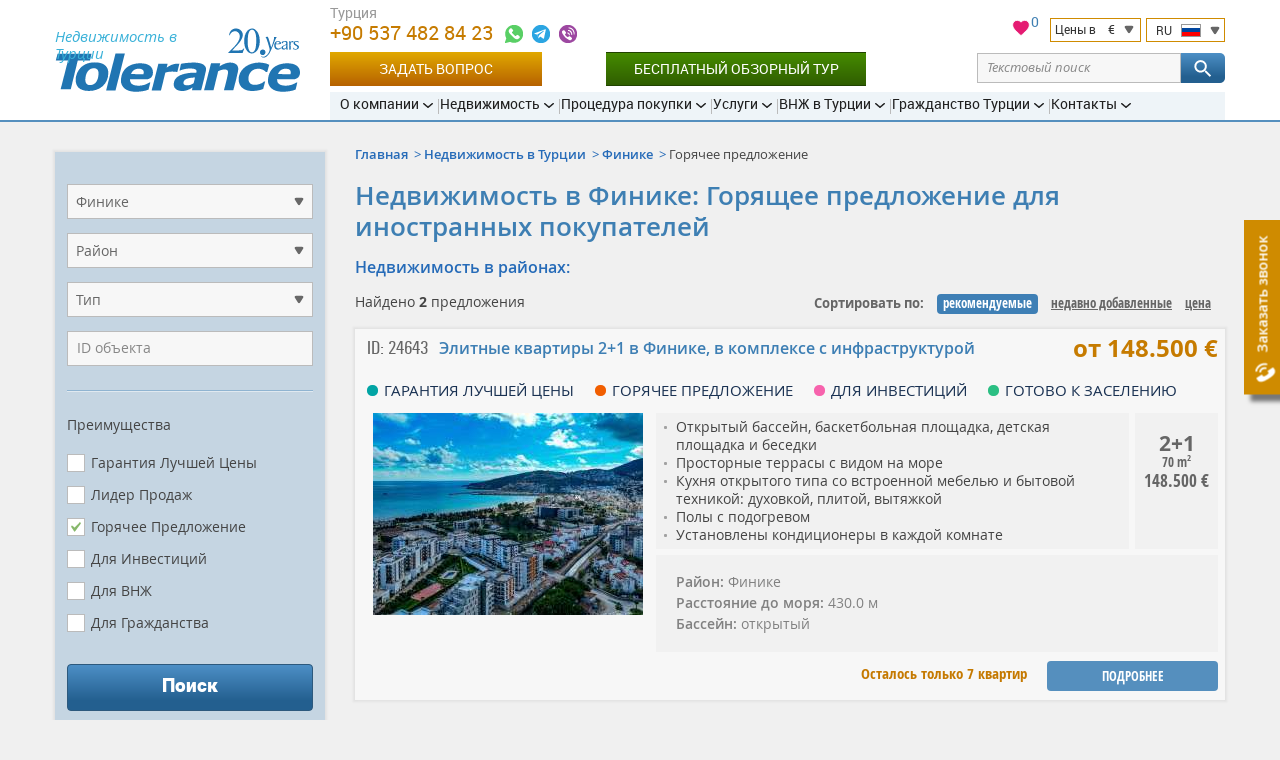

--- FILE ---
content_type: text/html; charset=UTF-8
request_url: https://tolerance-homes.ru/turcia/finike/goryacheye-predlozheniye/
body_size: 24285
content:
<!DOCTYPE html>
<html lang="ru">
<head>
    <meta charset="utf-8">
    <title>Недвижимость в Финике, горячее предложение: цены на жилье</title>
                                        <meta name="description" content="Цены на недвижимость в Финике, горячее предложение от агентства №1 в Турции. Квартиры, дома, виллы, коммерческая недвижимость от застройщика и собственников. Tolerance Homes">
                            <meta name="keywords" content="Недвижимость, Финике, горячее предложение, поиск">
                                                    <link rel="canonical" href="https://tolerance-homes.ru/turcia/finike/goryacheye-predlozheniye/" />
        <meta name="viewport" content="width=device-width">
            <meta name="yandex-verification" content="eda3b9dd90e8c950"/>
        <meta name="author" content="Tolerance">
    <meta name="format-detection" content="telephone=no">
    <link rel="alternate"  hreflang="ru" href="https://tolerance-homes.ru/turcia/finike/goryacheye-predlozheniye/"/>
            <link rel="alternate"  hreflang="en" href="https://tolerance-homes.com/turkey/finike/hot-offer/"/>
            <link rel="alternate"  hreflang="de" href="https://tolerance-homes.com/de/turkei/finike/heisses-angebot/"/>
            <link rel="alternate"  hreflang="fa" href="https://tolerance-homes.com/fa/turkiye/finike/pishnahade-dagh/"/>
            <link rel="alternate"  hreflang="ar" href="https://tolerance-homes.com/ar/turkiye/finike/ard-moghri/"/>
            <link rel="alternate"  hreflang="nl" href="https://tolerance-homes.com/nl/turkije/finike/hete-aanbieding/"/>
            <link rel="alternate"  hreflang="fr" href="https://tolerance-homes.com/fr/turquie/finike/offre-allechante/"/>
        <link rel="shortcut icon" href="https://tolerance-homes.ru/favicon.ico">
    <link rel="apple-touch-icon" href="https://tolerance-homes.ru/i/touchicon.png">
    <meta name="msapplication-TileColor" content="#ffffff">
    <meta name="msapplication-TileImage" content="https://tolerance-homes.ru/i/tileicon.png">
            <meta property="og:title" content="Недвижимость в Финике, горячее предложение: цены на жилье"/>
    <meta property="og:description" content="Цены на недвижимость в Финике, горячее предложение от агентства №1 в Турции. Квартиры, дома, виллы, коммерческая недвижимость от застройщика и собственников. Tolerance Homes"/>
    <meta property="og:image" content="https://tolerance-homes.ru/realty/kvartiri-finike-117378-thumb.jpg"/>
<meta property="og:type" content="website"/>
<meta property="og:url"
      content="https://tolerance-homes.ru/turcia/finike/goryacheye-predlozheniye/"/>
        <!-- CSRF Token -->
    <meta name="csrf-token" content="0vzIvxDlIRSElin3xJUUqLwl9vo2sa0GQSXmwHZl">
    <!-- Styles -->
    <link rel="preload" as="style" href="/css/style.css?id=b60c53c78c16ef2d5466">
    <link rel="stylesheet" href="/css/style.css?id=b60c53c78c16ef2d5466">
                <!-- Google Tag Manager -->
<script type="4bb8070f0d2e3a83824a89c9-text/javascript">(function(w,d,s,l,i){w[l]=w[l]||[];w[l].push({'gtm.start':
            new Date().getTime(),event:'gtm.js'});var f=d.getElementsByTagName(s)[0],
        j=d.createElement(s),dl=l!='dataLayer'?'&l='+l:'';j.async=true;j.src=
        'https://www.googletagmanager.com/gtm.js?id='+i+dl;f.parentNode.insertBefore(j,f);
    })(window,document,'script','dataLayer','GTM-N52PQQ');</script>
<!-- End Google Tag Manager -->
                <!-- Facebook Pixel Code -->
<script type="4bb8070f0d2e3a83824a89c9-text/javascript">
    !function (f, b, e, v, n, t, s) {
        if (f.fbq) return;
        n = f.fbq = function () {
            n.callMethod ?
                n.callMethod.apply(n, arguments) : n.queue.push(arguments)
        };
        if (!f._fbq) f._fbq = n;
        n.push = n;
        n.loaded = !0;
        n.version = '2.0';
        n.queue = [];
        t = b.createElement(e);
        t.async = !0;
        t.src = v;
        s = b.getElementsByTagName(e)[0];
        s.parentNode.insertBefore(t, s)
    }(window, document, 'script',
        'https://connect.facebook.net/en_US/fbevents.js');
    fbq('init', '487315732490534');
    fbq('track', 'PageView');
</script>
<noscript><img height="1" width="1" style="display:none"
               src="https://www.facebook.com/tr?id=487315732490534&ev=PageView&noscript=1"
    /></noscript>
<!-- End Facebook Pixel Code -->        <!-- Tiktok Pixel Code -->
<script data-cfasync="false">
    !function (w, d, t) {
      w.TiktokAnalyticsObject=t;var ttq=w[t]=w[t]||[];ttq.methods=["page","track","identify","instances","debug","on","off","once","ready","alias","group","enableCookie","disableCookie"],ttq.setAndDefer=function(t,e){t[e]=function(){t.push([e].concat(Array.prototype.slice.call(arguments,0)))}};for(var i=0;i<ttq.methods.length;i++)ttq.setAndDefer(ttq,ttq.methods[i]);ttq.instance=function(t){for(var e=ttq._i[t]||[],n=0;n<ttq.methods.length;n++)ttq.setAndDefer(e,ttq.methods[n]);return e},ttq.load=function(e,n){var i="https://analytics.tiktok.com/i18n/pixel/events.js";ttq._i=ttq._i||{},ttq._i[e]=[],ttq._i[e]._u=i,ttq._t=ttq._t||{},ttq._t[e]=+new Date,ttq._o=ttq._o||{},ttq._o[e]=n||{};var o=document.createElement("script");o.type="text/javascript",o.async=!0,o.src=i+"?sdkid="+e+"&lib="+t;var a=document.getElementsByTagName("script")[0];a.parentNode.insertBefore(o,a)};
    
      ttq.load('CL9MK2RC77U9VFIVMPC0');
      ttq.page();
    }(window, document, 'ttq');
    </script>
<!-- End Tiktok Pixel Code -->

                    <!-- Hotjar Tracking Code for Tolerance RU -->
            <script type="4bb8070f0d2e3a83824a89c9-text/javascript">
                (function (h, o, t, j, a, r) {
                    h.hj = h.hj || function () {
                        (h.hj.q = h.hj.q || []).push(arguments)
                    };
                    h._hjSettings = {hjid: 3340365, hjsv: 6};
                    a = o.getElementsByTagName('head')[0];
                    r = o.createElement('script');
                    r.async = 1;
                    r.src = t + h._hjSettings.hjid + j + h._hjSettings.hjsv;
                    a.appendChild(r);
                })(window, document, 'https://static.hotjar.com/c/hotjar-', '.js?sv=');
            </script>
        
        
    </head>
<body>
<!-- Google Tag Manager (noscript) -->
<noscript><iframe src="https://www.googletagmanager.com/ns.html?id=GTM-N52PQQ" height="0" width="0" style="display:none;visibility:hidden"></iframe></noscript>
<!-- End Google Tag Manager (noscript) -->
<script type="application/ld+json">{"@context":"https:\/\/schema.org","@type":"LocalBusiness","name":"Tolerance Homes","logo":"https:\/\/tolerance-homes.ru\/logo\/property-in-turkey.svg","url":"https:\/\/tolerance-homes.ru","priceRange":"€50000-€8000000","aggregateRating":{"@type":"AggregateRating","ratingCount":48,"ratingValue":4.375}}</script>
<div class="all">
    <!-- header start -->
<header class="head">
    <div class="clmn cb">
        <div class="logo">
            <a href="https://tolerance-homes.ru" title="Tolerance">
                <img src="https://tolerance-homes.ru/logo/property-in-turkey.svg"
                     alt="Агентство недвижимости в Турции Tolerance"
                     width="245"
                     height="64">
            </a>
            <span class="top_descr">Недвижимость в Турции</span>
        </div>

        <div class="header__content">
            <div class="header__top">

                <div class="header__contacts">
    <div class="h_cont">
                                                <div class="header-phone">
                                            <div class="header-phone-label">Турция</div>
                                        <a class="header-phone-number ym-reach-goal" onclick="if (!window.__cfRLUnblockHandlers) return false; dataLayer.push({ event:'trackEvent', eventCategory:'Contacts', eventAction:'Phone', eventLabel:'top', eventValue:'905374828423' }); return true;" href="tel:905374828423" title="+90 537 482 84 23" data-ym-goal='["HEADER_PHONE1_CLICK",""]' data-cf-modified-4bb8070f0d2e3a83824a89c9-="">
                        +90 537 482 84 23
                    </a>

                    <div class="contacts-icons-block">
    <a onclick="if (!window.__cfRLUnblockHandlers) return false; dataLayer.push({ event:'trackEvent', eventCategory:'Contacts', eventAction:'WhatsApp', eventLabel:'top', eventValue:'905374828423'});" title="+90 537 482 84 23" class="call ym-reach-goal" data-ym-goal="HEADER_WHATSAPP_CLICK" target="_blank" href="https://wa.me/905374828423" rel="nofollow" data-cf-modified-4bb8070f0d2e3a83824a89c9-="">
    </a>
            <a onclick="if (!window.__cfRLUnblockHandlers) return false; dataLayer.push({ event:'trackEvent', eventCategory:'Contacts', eventAction:'Telegram', eventLabel:'top', eventValue:'sergiy108'});" title="@sergiy108" class="massage ym-reach-goal" data-ym-goal="HEADER_TELEGRAM_CLICK" target="_blank" href="https://telegram.me/sergiy108" rel="nofollow" data-cf-modified-4bb8070f0d2e3a83824a89c9-="">
        </a>
                <a onclick="if (!window.__cfRLUnblockHandlers) return false; dataLayer.push({ event:'trackEvent', eventCategory:'Contacts', eventAction:'Viber', eventLabel:'top', eventValue:'905374828423'});" title="+90 537 482 84 23" class="call2 ym-reach-goal" data-ym-goal="HEADER_VIBER_CLICK" href="viber://chat?number=%2B905374828423" rel="nofollow" data-cf-modified-4bb8070f0d2e3a83824a89c9-="">
        </a>
        </div>
                                    </div>
                            <div class="h_tune list">
            <div style="position: relative">
    <a href="/favorites" style="position: relative;">
        <svg xmlns="http://www.w3.org/2000/svg" viewBox="0 0 24 24" width="20" height="20">
            <path class="a" style="fill: #e51b72;
                        stroke: #fff;
                        stroke-miterlimit: 10;"
                  d="M16.5,2.82A6,6,0,0,0,12,4.9,6,6,0,0,0,7.5,2.82,5.44,5.44,0,0,0,2,8.32c0,3.77,3.4,6.86,8.55,11.53L12,21.18l1.45-1.32C18.6,15.18,22,12.1,22,8.32A5.44,5.44,0,0,0,16.5,2.82Z"/>
            <path class="b" style="fill: none;" d="M0,0H24V24H0Z"/>
        </svg>
        <span id="fav-cnt">0</span>
    </a>
</div>            <div style="display: flex">
                <div class="h_tune_lst h_tune_lst-curr">
    <a id="currencies"></a>
    <form id="currency-form" action="https://tolerance-homes.ru/currency/set" method="post">
        
        <input type="hidden" name="_method" value="post">        <p>
            <span class="text">Цены в</span>
            <span class="currency">€</span>
        </p>
        <ul>
                            <li  data-currency-id="3">
                    <span class="currency-code">EUR</span>
                    <span class="currency-name">European Euro</span>
                </li>
                            <li  data-currency-id="2">
                    <span class="currency-code">USD</span>
                    <span class="currency-name">United States Dollar</span>
                </li>
                            <li  data-currency-id="4">
                    <span class="currency-code">TRY</span>
                    <span class="currency-name">Turkish Lira</span>
                </li>
                            <li  data-currency-id="5">
                    <span class="currency-code">KZT</span>
                    <span class="currency-name">Kazakhstan Tenge</span>
                </li>
                            <li  data-currency-id="1">
                    <span class="currency-code">RUB</span>
                    <span class="currency-name">Russian Ruble</span>
                </li>
                            <li  data-currency-id="6">
                    <span class="currency-code">IRR</span>
                    <span class="currency-name">Iranian Rial</span>
                </li>
                            <li  data-currency-id="7">
                    <span class="currency-code">UAH</span>
                    <span class="currency-name">Ukraine Hryvnia</span>
                </li>
                            <li  data-currency-id="8">
                    <span class="currency-code">SEK</span>
                    <span class="currency-name">Sweden Krona</span>
                </li>
                            <li  data-currency-id="9">
                    <span class="currency-code">AED</span>
                    <span class="currency-name">United Arab Emirates Dirham</span>
                </li>
                            <li  data-currency-id="10">
                    <span class="currency-code">LYD</span>
                    <span class="currency-name">Libya Dinar</span>
                </li>
                            <li  data-currency-id="11">
                    <span class="currency-code">SAR</span>
                    <span class="currency-name">Saudi Arabia Riyal</span>
                </li>
                            <li  data-currency-id="12">
                    <span class="currency-code">JOD</span>
                    <span class="currency-name">Jordan Dinar</span>
                </li>
                            <li  data-currency-id="13">
                    <span class="currency-code">QAR</span>
                    <span class="currency-name">Qatar Riyal</span>
                </li>
                            <li  data-currency-id="14">
                    <span class="currency-code">KWD</span>
                    <span class="currency-name">Kuwait Dinar</span>
                </li>
                            <li  data-currency-id="15">
                    <span class="currency-code">GBP</span>
                    <span class="currency-name">British Pound</span>
                </li>
                    </ul>
        <input id="currency-id" name="currency-id" type="hidden" value="3">
    </form>
</div>
                <div class="h_tune_lst h_tune_lst-lng">
    <p>
        <span class="text">RU</span>
        <span class="lng lng-ru"></span>
    </p>
    <ul>
                                <li class="h_tune_now">
                                    <a href="https://tolerance-homes.ru/turcia/finike/goryacheye-predlozheniye/"
                            
                    >
                        <span class="lng lng-ru"></span>
                        Недвижимость в Турции
                    </a>
                            </li>
                                <li >
                                    <a href="https://tolerance-homes.com/turkey/finike/hot-offer/"
                            rel="nofollow"
                    >
                        <span class="lng lng-en"></span>
                        English
                    </a>
                            </li>
                                <li >
                                    <a href="https://tolerance-homes.com/de/turkei/finike/heisses-angebot/"
                            rel="nofollow"
                    >
                        <span class="lng lng-de"></span>
                        Deutsch
                    </a>
                            </li>
                                <li >
                                    <a href="https://tolerance-homes.com/fa/turkiye/finike/pishnahade-dagh/"
                            rel="nofollow"
                    >
                        <span class="lng lng-fa"></span>
                        فارسی
                    </a>
                            </li>
                                <li >
                                    <a href="https://tolerance-homes.com/ar/turkiye/finike/ard-moghri/"
                            rel="nofollow"
                    >
                        <span class="lng lng-ar"></span>
                        العربية
                    </a>
                            </li>
                                <li >
                                    <a href="https://tolerance-homes.com/nl/turkije/finike/hete-aanbieding/"
                            rel="nofollow"
                    >
                        <span class="lng lng-nl"></span>
                        Nederlands
                    </a>
                            </li>
                                <li >
                                    <a href="https://tolerance-homes.com/fr/turquie/finike/offre-allechante/"
                            rel="nofollow"
                    >
                        <span class="lng lng-fr"></span>
                        Français
                    </a>
                            </li>
            </ul>
</div>            </div>
        </div>
    </div>
</div>
<!-- line end-->
<!--h_cont end-->
                <!-- line with buttons -->
<div class="h_cont header__controls">
    <div class="header-phone top_line_flexed">
        <a class="head_button_section btn btn--gold show_popup ym-reach-goal" onclick="if (!window.__cfRLUnblockHandlers) return false; dataLayer.push({'event':'trackEvent', 'eventCategory':'Forms', 'eventAction':'Open', 'eventLabel':'Question' });" data-ym-goal="FORM_ASK_OPEN" href="#popup_ask" data-cf-modified-4bb8070f0d2e3a83824a89c9-="">Задать вопрос</a>
        <a class="head_button_section button-green" onclick="if (!window.__cfRLUnblockHandlers) return false; dataLayer.push({'event':'trackEvent', 'eventCategory':'Click', 'eventAction':'Inspection_Tour', 'eventLabel':'top' });" href="/info/inspection-tour/" data-cf-modified-4bb8070f0d2e3a83824a89c9-="">Бесплатный обзорный тур</a>
    </div>
    <form action="https://tolerance-homes.ru/search/">
        <div class="text-search">
            <div class="text-search__input">
                <input type="text" name="search" value=""
                       class="text-search__input"
                       placeholder="Текстовый поиск">
                <span class="text-search__reset"></span>
            </div>

            <button class="but but-ord-c1 text-search__btn" type="submit">
                <svg class="text-search__icon">
                    <use xlink:href="/img/map.svg#icon-svg--search"></use>
                </svg>
            </button>

        </div>
    </form>
</div>
<!-- line with buttons end -->

                <nav class="h_menu" itemscope itemtype="https://schema.org/SiteNavigationElement">
    <ul >
            <li>
    <a href="/about/history/"
       itemprop="url"
       ><span
                itemprop="name">О компании</span>
    </a>
            <ul >
            <li>
    <a href="/about/history/"
       itemprop="url"
       ><span
                itemprop="name">История и достижения</span>
    </a>
    </li>            <li>
    <a href="/about/25-reasons/"
       itemprop="url"
       ><span
                itemprop="name">Почему мы?</span>
    </a>
    </li>            <li>
    <a href="/about/our-team/"
       itemprop="url"
       ><span
                itemprop="name">Наша команда</span>
    </a>
    </li>            <li>
    <a href="/about/pressa_o_kompanii_tolerance/"
       itemprop="url"
       ><span
                itemprop="name">Пресса о нас</span>
    </a>
    </li>            <li>
    <a href="/company/references.html"
       itemprop="url"
       ><span
                itemprop="name">Отзывы клиентов</span>
    </a>
    </li>            <li>
    <a href="/about/certificates/"
       itemprop="url"
       ><span
                itemprop="name">Сертификаты</span>
    </a>
    </li>            <li>
    <a href="/about/diplomas/"
       itemprop="url"
       ><span
                itemprop="name">Дипломы</span>
    </a>
    </li>            <li>
    <a href="/novosti/"
       itemprop="url"
       ><span
                itemprop="name">Новости</span>
    </a>
    </li>            <li>
    <a href="/articles/"
       itemprop="url"
       ><span
                itemprop="name">Статьи</span>
    </a>
    </li>            <li>
    <a href="/about/partnerskaya-programma/"
       itemprop="url"
       ><span
                itemprop="name">Партнерская программа</span>
    </a>
    </li>    </ul>
    </li>            <li>
    <a href="/turcia/"
       itemprop="url"
       ><span
                itemprop="name">Недвижимость</span>
    </a>
            <ul >
            <li>
    <a href="/realty/bez-skrytykh-komissiy/"
       itemprop="url"
        class="important"><span
                itemprop="name">Без скрытых комиссий!</span>
    </a>
    </li>            <li>
    <a href="/turcia/"
       itemprop="url"
       ><span
                itemprop="name">Вся недвижимость</span>
    </a>
            <ul class="d3">
            <li>
    <a href="/turcia/kvartiri/"
       itemprop="url"
       ><span
                itemprop="name">Квартиры</span>
    </a>
    </li>            <li>
    <a href="/turcia/villi/"
       itemprop="url"
       ><span
                itemprop="name">Виллы и дома</span>
    </a>
    </li>            <li>
    <a href="/turcia/commercial/"
       itemprop="url"
       ><span
                itemprop="name">Коммерческая недвижимость</span>
    </a>
    </li>            <li>
    <a href="/turcia/oteli/"
       itemprop="url"
       ><span
                itemprop="name">Отели</span>
    </a>
    </li>            <li>
    <a href="/turcia/zemelnie_uchastki/"
       itemprop="url"
       ><span
                itemprop="name">Земельные участки</span>
    </a>
    </li>    </ul>
    </li>            <li>
    <a href="/turcia/antalya/"
       itemprop="url"
       ><span
                itemprop="name">Анталия</span>
    </a>
            <ul class="d3">
            <li>
    <a href="/turcia/antalya/kvartiri/"
       itemprop="url"
       ><span
                itemprop="name">Квартиры</span>
    </a>
    </li>            <li>
    <a href="/turcia/antalya/villi/"
       itemprop="url"
       ><span
                itemprop="name">Виллы и дома</span>
    </a>
    </li>            <li>
    <a href="/turcia/antalya/commercial/"
       itemprop="url"
       ><span
                itemprop="name">Коммерческая недвижимость</span>
    </a>
    </li>            <li>
    <a href="/turcia/antalya/zemelnie_uchastki/"
       itemprop="url"
       ><span
                itemprop="name">Земельные участки</span>
    </a>
    </li>    </ul>
    </li>            <li>
    <a href="/turcia/istanbul/"
       itemprop="url"
       ><span
                itemprop="name">Стамбул</span>
    </a>
            <ul class="d3">
            <li>
    <a href="/turcia/istanbul/kvartiri/"
       itemprop="url"
       ><span
                itemprop="name">Квартиры</span>
    </a>
    </li>            <li>
    <a href="/turcia/istanbul/villi/"
       itemprop="url"
       ><span
                itemprop="name">Виллы и дома</span>
    </a>
    </li>            <li>
    <a href="/turcia/istanbul/commercial/"
       itemprop="url"
       ><span
                itemprop="name">Коммерческая недвижимость</span>
    </a>
    </li>            <li>
    <a href="/turcia/istanbul/zemelnie_uchastki/"
       itemprop="url"
       ><span
                itemprop="name">Земельные участки</span>
    </a>
    </li>    </ul>
    </li>            <li>
    <a href="/turcia/mersin/"
       itemprop="url"
       ><span
                itemprop="name">Мерсин</span>
    </a>
            <ul class="d3">
            <li>
    <a href="/turcia/mersin/kvartiri/"
       itemprop="url"
       ><span
                itemprop="name">Квартиры</span>
    </a>
    </li>            <li>
    <a href="/turcia/mersin/villi/"
       itemprop="url"
       ><span
                itemprop="name">Виллы и дома</span>
    </a>
    </li>            <li>
    <a href="/turcia/mersin/commercial/"
       itemprop="url"
       ><span
                itemprop="name">Коммерческая недвижимость</span>
    </a>
    </li>    </ul>
    </li>            <li>
    <a href="/turcia/alanya/"
       itemprop="url"
       ><span
                itemprop="name">Алания</span>
    </a>
            <ul class="d3">
            <li>
    <a href="/turcia/alanya/kvartiri/"
       itemprop="url"
       ><span
                itemprop="name">Квартиры</span>
    </a>
    </li>            <li>
    <a href="/turcia/alanya/villi/"
       itemprop="url"
       ><span
                itemprop="name">Виллы и дома</span>
    </a>
    </li>            <li>
    <a href="/turcia/alanya/commercial/"
       itemprop="url"
       ><span
                itemprop="name">Коммерческая недвижимость</span>
    </a>
    </li>            <li>
    <a href="/turcia/alanya/zemelnie_uchastki/"
       itemprop="url"
       ><span
                itemprop="name">Земельные участки</span>
    </a>
    </li>    </ul>
    </li>            <li>
    <a href="/turcia/bodrum/"
       itemprop="url"
       ><span
                itemprop="name">Бодрум</span>
    </a>
            <ul class="d3">
            <li>
    <a href="/turcia/bodrum/kvartiri/"
       itemprop="url"
       ><span
                itemprop="name">Квартиры</span>
    </a>
    </li>            <li>
    <a href="/turcia/bodrum/villi/"
       itemprop="url"
       ><span
                itemprop="name">Виллы и дома</span>
    </a>
    </li>    </ul>
    </li>            <li>
    <a href="/turcia/belek/"
       itemprop="url"
       ><span
                itemprop="name">Белек</span>
    </a>
            <ul class="d3">
            <li>
    <a href="/turcia/belek/kvartiri/"
       itemprop="url"
       ><span
                itemprop="name">Квартиры</span>
    </a>
    </li>            <li>
    <a href="/turcia/belek/villi/"
       itemprop="url"
       ><span
                itemprop="name">Виллы и дома</span>
    </a>
    </li>            <li>
    <a href="/turcia/belek/zemelnie_uchastki/"
       itemprop="url"
       ><span
                itemprop="name">Земельные участки</span>
    </a>
    </li>    </ul>
    </li>            <li>
    <a href="/turcia/northern-cyprus/"
       itemprop="url"
       ><span
                itemprop="name">Северный Кипр</span>
    </a>
            <ul class="d3">
            <li>
    <a href="/turcia/northern-cyprus/kvartiri/"
       itemprop="url"
       ><span
                itemprop="name">Квартиры</span>
    </a>
    </li>            <li>
    <a href="/turcia/northern-cyprus/villi/"
       itemprop="url"
       ><span
                itemprop="name">Виллы</span>
    </a>
    </li>    </ul>
    </li>            <li>
    <a href="/turcia/kemer/"
       itemprop="url"
       ><span
                itemprop="name">Кемер</span>
    </a>
            <ul class="d3">
            <li>
    <a href="/turcia/kemer/kvartiri/"
       itemprop="url"
       ><span
                itemprop="name">Квартиры</span>
    </a>
    </li>            <li>
    <a href="/turcia/kemer/villi/"
       itemprop="url"
       ><span
                itemprop="name">Виллы и дома</span>
    </a>
    </li>            <li>
    <a href="/turcia/kemer/oteli/"
       itemprop="url"
       ><span
                itemprop="name">Отели</span>
    </a>
    </li>            <li>
    <a href="/turcia/kemer/zemelnie_uchastki/"
       itemprop="url"
       ><span
                itemprop="name">Земельные участки</span>
    </a>
    </li>    </ul>
    </li>            <li>
    <a href="/turcia/izmir/"
       itemprop="url"
       ><span
                itemprop="name">Измир</span>
    </a>
            <ul class="d3">
            <li>
    <a href="/turcia/izmir/kvartiri/"
       itemprop="url"
       ><span
                itemprop="name">Квартиры</span>
    </a>
    </li>            <li>
    <a href="/turcia/izmir/villi/"
       itemprop="url"
       ><span
                itemprop="name">Виллы и дома</span>
    </a>
    </li>            <li>
    <a href="/turcia/izmir/zemelnie_uchastki/"
       itemprop="url"
       ><span
                itemprop="name">Земельные участки</span>
    </a>
    </li>    </ul>
    </li>            <li>
    <a href="/turcia/fethiye/"
       itemprop="url"
       ><span
                itemprop="name">Фетхие</span>
    </a>
            <ul class="d3">
            <li>
    <a href="/turcia/fethiye/kvartiri/"
       itemprop="url"
       ><span
                itemprop="name">Квартиры</span>
    </a>
    </li>            <li>
    <a href="/turcia/fethiye/villi/"
       itemprop="url"
       ><span
                itemprop="name">Виллы и дома</span>
    </a>
    </li>    </ul>
    </li>            <li>
    <a href="/turcia/side/"
       itemprop="url"
       ><span
                itemprop="name">Сиде</span>
    </a>
            <ul class="d3">
            <li>
    <a href="/turcia/side/kvartiri/"
       itemprop="url"
       ><span
                itemprop="name">Квартиры</span>
    </a>
    </li>            <li>
    <a href="/turcia/side/villi/"
       itemprop="url"
       ><span
                itemprop="name">Виллы и дома</span>
    </a>
    </li>            <li>
    <a href="/turcia/side/zemelnie_uchastki/"
       itemprop="url"
       ><span
                itemprop="name">Земельные участки</span>
    </a>
    </li>    </ul>
    </li>            <li>
    <a href="/turcia/finike/"
       itemprop="url"
       ><span
                itemprop="name">Финике</span>
    </a>
            <ul class="d3">
            <li>
    <a href="/turcia/finike/kvartiri/"
       itemprop="url"
       ><span
                itemprop="name">Квартиры</span>
    </a>
    </li>            <li>
    <a href="/turcia/finike/villi/"
       itemprop="url"
       ><span
                itemprop="name">Виллы</span>
    </a>
    </li>    </ul>
    </li>            <li>
    <a href="/turcia/kas/"
       itemprop="url"
       ><span
                itemprop="name">Каш</span>
    </a>
            <ul class="d3">
            <li>
    <a href="/turcia/kas/kvartiri/"
       itemprop="url"
       ><span
                itemprop="name">Квартиры</span>
    </a>
    </li>            <li>
    <a href="/turcia/kas/villi/"
       itemprop="url"
       ><span
                itemprop="name">Виллы и дома</span>
    </a>
    </li>            <li>
    <a href="/turcia/kas/zemelnie_uchastki/"
       itemprop="url"
       ><span
                itemprop="name">Земельные участки</span>
    </a>
    </li>    </ul>
    </li>            <li>
    <a href="/turcia/kalkan/"
       itemprop="url"
       ><span
                itemprop="name">Калкан</span>
    </a>
            <ul class="d3">
            <li>
    <a href="/turcia/kalkan/villi/"
       itemprop="url"
       ><span
                itemprop="name">Виллы и дома</span>
    </a>
    </li>    </ul>
    </li>            <li>
    <a href="/turcia/didim/"
       itemprop="url"
       ><span
                itemprop="name">Дидим</span>
    </a>
            <ul class="d3">
            <li>
    <a href="/turcia/didim/kvartiri/"
       itemprop="url"
       ><span
                itemprop="name">Квартиры</span>
    </a>
    </li>            <li>
    <a href="/turcia/didim/villi/"
       itemprop="url"
       ><span
                itemprop="name">Виллы и дома</span>
    </a>
    </li>    </ul>
    </li>            <li>
    <a href="/turcia/kusadasi/"
       itemprop="url"
       ><span
                itemprop="name">Кушадасы</span>
    </a>
            <ul class="d3">
            <li>
    <a href="/turcia/kusadasi/kvartiri/"
       itemprop="url"
       ><span
                itemprop="name">Квартиры</span>
    </a>
    </li>            <li>
    <a href="/turcia/kusadasi/villi/"
       itemprop="url"
       ><span
                itemprop="name">Виллы и дома</span>
    </a>
    </li>    </ul>
    </li>            <li>
    <a href="/turcia/goryacheye-predlozheniye/"
       itemprop="url"
       ><span
                itemprop="name">Горячие предложения</span>
    </a>
    </li>            <li>
    <a href="/turcia/rassrochka/"
       itemprop="url"
       ><span
                itemprop="name">С рассрочкой до 5 лет</span>
    </a>
    </li>            <li>
    <a href="/turcia/garantiya-arendi/"
       itemprop="url"
       ><span
                itemprop="name">Гарантия аренды</span>
    </a>
    </li>    </ul>
    </li>            <li>
    <a href="/info/the-process-of-buying-real-property-in-turkey/"
       itemprop="url"
       ><span
                itemprop="name">Процедура покупки</span>
    </a>
            <ul >
            <li>
    <a href="/info/inspection-tour/"
       itemprop="url"
        class="important"><span
                itemprop="name">Бесплатный обзорный тур</span>
    </a>
    </li>            <li>
    <a href="/info/the-process-of-buying-real-property-in-turkey/"
       itemprop="url"
       ><span
                itemprop="name">Процедура покупки шаг за шагом</span>
    </a>
    </li>            <li>
    <a href="/info/documents-required-for-the-purchase-of-property/"
       itemprop="url"
       ><span
                itemprop="name">Документы для покупки</span>
    </a>
    </li>            <li>
    <a href="/info/tapu/"
       itemprop="url"
       ><span
                itemprop="name">Что такое ТАПУ?</span>
    </a>
    </li>            <li>
    <a href="/info/expenses-for-the-purchase-and-operation-of-real-estate-in-turkey/"
       itemprop="url"
       ><span
                itemprop="name">Расходы на оформление</span>
    </a>
    </li>            <li>
    <a href="/info/deferred-payment/"
       itemprop="url"
       ><span
                itemprop="name">Рассрочка до 5 лет</span>
    </a>
    </li>            <li>
    <a href="/info/mortgage/"
       itemprop="url"
       ><span
                itemprop="name">Ипотечный кредит в Турции</span>
    </a>
    </li>            <li>
    <a href="/info/insurance/"
       itemprop="url"
       ><span
                itemprop="name">Страхование в Турции</span>
    </a>
    </li>            <li>
    <a href="/info/inheriting-real-estate-in-turkey/"
       itemprop="url"
       ><span
                itemprop="name">Завещание в Турции</span>
    </a>
    </li>            <li>
    <a href="/info/iskan/"
       itemprop="url"
       ><span
                itemprop="name">Искан</span>
    </a>
    </li>            <li>
    <a href="/info/zakonodatelstvo/"
       itemprop="url"
       ><span
                itemprop="name">Законодательство</span>
    </a>
    </li>            <li>
    <a href="/questions/"
       itemprop="url"
       ><span
                itemprop="name">Вопрос-Ответ</span>
    </a>
    </li>    </ul>
    </li>            <li>
    <a href="/services/"
       itemprop="url"
       ><span
                itemprop="name">Услуги</span>
    </a>
            <ul >
            <li>
    <a href="/services/selecting-real-estate-in-turkey/"
       itemprop="url"
       ><span
                itemprop="name">Подбор недвижимости</span>
    </a>
    </li>            <li>
    <a href="/services/property-management/"
       itemprop="url"
       ><span
                itemprop="name">Управление недвижимостью</span>
    </a>
    </li>            <li>
    <a href="/services/guaranteed-rent/"
       itemprop="url"
       ><span
                itemprop="name">Гарантированная аренда</span>
    </a>
    </li>            <li>
    <a href="/services/full-support-of-real-estate-purchasing-or-selling-transaction/"
       itemprop="url"
       ><span
                itemprop="name">Полное сопровождение Вашей сделки</span>
    </a>
    </li>            <li>
    <a href="/services/opening-a-bank-account-and-obtaining-a-tin/"
       itemprop="url"
       ><span
                itemprop="name">Открытие счета в банке и получение ИНН</span>
    </a>
    </li>            <li>
    <a href="/services/business-in-turkey/"
       itemprop="url"
       ><span
                itemprop="name">Открытие собственного бизнеса</span>
    </a>
    </li>            <li>
    <a href="/services/legal-services-in-turkey/"
       itemprop="url"
       ><span
                itemprop="name">Услуги юриста</span>
    </a>
    </li>            <li>
    <a href="/services/the-residence-permit/"
       itemprop="url"
       ><span
                itemprop="name">Вид на жительство в Турции</span>
    </a>
    </li>            <li>
    <a href="/services/furnishing/"
       itemprop="url"
       ><span
                itemprop="name">Мебель и обустройство</span>
    </a>
    </li>            <li>
    <a href="/services/construction-works-and-design/"
       itemprop="url"
       ><span
                itemprop="name">Строительство и ремонт</span>
    </a>
    </li>            <li>
    <a href="/services/airport-transfer/"
       itemprop="url"
       ><span
                itemprop="name">Трансфер и аренда машины</span>
    </a>
    </li>            <li>
    <a href="/services/resale-your-property/"
       itemprop="url"
       ><span
                itemprop="name">Продать Вашу недвижимость</span>
    </a>
    </li>            <li>
    <a href="/services/give-for-rent-your-property/"
       itemprop="url"
       ><span
                itemprop="name">Сдать недвижимость в аренду</span>
    </a>
    </li>            <li>
    <a href="/services/payment-of-the-real-estate-tax-in-turkey/"
       itemprop="url"
       ><span
                itemprop="name">Оплата налога на недвижимость в Турции</span>
    </a>
    </li>            <li>
    <a href="/services/registration-of-water-and-electricity-counters-internet-and-telephone-connection/"
       itemprop="url"
       ><span
                itemprop="name">Подключение воды, электричества и интернета в Турции</span>
    </a>
    </li>    </ul>
    </li>            <li>
    <a href="/residence-permit-turkey/"
       itemprop="url"
       ><span
                itemprop="name">ВНЖ в Турции</span>
    </a>
            <ul >
            <li>
    <a href="/residence-permit-turkey/"
       itemprop="url"
       ><span
                itemprop="name">ВНЖ в Турции при покупке недвижимости</span>
    </a>
    </li>            <li>
    <a href="/residence-permit-turkey/how-to-get-an-appointment-for-residence-permit-in-turkey/"
       itemprop="url"
       ><span
                itemprop="name">Как получить рандеву для ВНЖ в Турции?</span>
    </a>
    </li>            <li>
    <a href="/residence-permit-turkey/kakie-preimushchestva-daet-vnzh-turtsii/"
       itemprop="url"
       ><span
                itemprop="name">Что дает ВНЖ Турции?</span>
    </a>
    </li>            <li>
    <a href="/residence-permit-turkey/pomoshch-v-oformlenii-vnzh-v-turtsii/"
       itemprop="url"
       ><span
                itemprop="name">Помощь в оформлении ВНЖ в Турции</span>
    </a>
    </li>            <li>
    <a href="/residence-permit-turkey/vnzh-turtsii-bez-ogranicheniy/"
       itemprop="url"
       ><span
                itemprop="name">ВНЖ Турции без ограничений</span>
    </a>
    </li>    </ul>
    </li>            <li>
    <a href="/grazhdanstvo-turtsii/"
       itemprop="url"
       ><span
                itemprop="name">Гражданство Турции</span>
    </a>
            <ul >
            <li>
    <a href="/grazhdanstvo-turtsii/"
       itemprop="url"
       ><span
                itemprop="name">Турецкое гражданство</span>
    </a>
    </li>            <li>
    <a href="/grazhdanstvo-turtsii/grazhdanstvo-za-pokupku-nedvizhimosti/"
       itemprop="url"
       ><span
                itemprop="name">Гражданство за покупку недвижимости</span>
    </a>
    </li>            <li>
    <a href="/grazhdanstvo-turtsii/izmeneniya-v-zakone-o-grazhdanstve/"
       itemprop="url"
       ><span
                itemprop="name">Изменения в законе о гражданстве 2023</span>
    </a>
    </li>            <li>
    <a href="/grazhdanstvo-turtsii/pomoshch-v-poluchenii-grazhdanstva-turtsii-za-investitsii/"
       itemprop="url"
       ><span
                itemprop="name">Помощь в получении гражданства Турции</span>
    </a>
    </li>            <li>
    <a href="/grazhdanstvo-turtsii/grazhdanstvo-turtsii-za-bankovskiy-depozit/"
       itemprop="url"
       ><span
                itemprop="name">Гражданство Турции за банковский депозит</span>
    </a>
    </li>    </ul>
    </li>            <li>
    <a href="/contacts/antalya/"
       itemprop="url"
       ><span
                itemprop="name">Контакты</span>
    </a>
            <ul >
            <li>
    <a href="/contacts/antalya/"
       itemprop="url"
       ><span
                itemprop="name">Главный офис в Анталии</span>
    </a>
    </li>            <li>
    <a href="/contacts/antalya-kepez/"
       itemprop="url"
       ><span
                itemprop="name">Офис в Кепезе, Анталия</span>
    </a>
    </li>            <li>
    <a href="/contacts/mersin/"
       itemprop="url"
       ><span
                itemprop="name">Офис в Мерсине</span>
    </a>
    </li>            <li>
    <a href="/contacts/alanya/"
       itemprop="url"
       ><span
                itemprop="name">Офис в Алании</span>
    </a>
    </li>    </ul>
    </li>    </ul>
</nav>
<!--h_menu end-->
            </div>

        </div>
    </div>
</header>
<!--header end-->        <div class="center" style="margin-top: 30px">
        <div class="clmn cle">
            <section class="content">
                                            <div class="navi list">
        <ul>
                                                <li><a href="/">Главная</a></li>
                                                                <li><a href="/turcia/">Недвижимость в Турции</a></li>
                                                                <li><a href="/turcia/finike/">Финике</a></li>
                                                                <li><span>Горячее предложение</span></li>
                                    </ul>
    </div>

        <script type="application/ld+json">{"@context":"http:\/\/schema.org","@type":"BreadcrumbList","itemListElement":[{"@type":"ListItem","position":1,"item":{"@id":"\/","name":"\u0413\u043b\u0430\u0432\u043d\u0430\u044f","image":null}},{"@type":"ListItem","position":2,"item":{"@id":"\/turcia\/","name":"\u041d\u0435\u0434\u0432\u0438\u0436\u0438\u043c\u043e\u0441\u0442\u044c \u0432 \u0422\u0443\u0440\u0446\u0438\u0438","image":null}},{"@type":"ListItem","position":3,"item":{"@id":"\/turcia\/finike\/","name":"\u0424\u0438\u043d\u0438\u043a\u0435","image":null}},{"@type":"ListItem","position":4,"item":{"@id":"http:\/\/tolerance-homes.ru\/turcia\/finike\/goryacheye-predlozheniye","name":"\u0413\u043e\u0440\u044f\u0447\u0435\u0435 \u043f\u0440\u0435\u0434\u043b\u043e\u0436\u0435\u043d\u0438\u0435","image":null}}]}</script>

    
    <h1 class="mb-3 catalog__title">Недвижимость в Финике: Горящее предложение для иностранных покупателей</h1>
    <div class="knowmore-wrap">
                                <div class="knowmore">
        <dl>
            <dt>Недвижимость в районах</dt>
            
        </dl>
    </div>
                        </div>

                
    <div class="tune list cle">
    <div class="tune_amo">
        Найдено <b>2</b> предложения
    </div>

            <div class="sort catalog-sort">
            <div class="sort_h">Сортировать по:</div>
            <ul>
                                    <li class="sort_now
                     "
                    >
                        <a
                                href="/turcia/finike/goryacheye-predlozheniye/?sort=recommended:asc"
                                rel="nofollow">
                            рекомендуемые
                        </a>
                    </li>
                                    <li class="
                     "
                    >
                        <a
                                href="/turcia/finike/goryacheye-predlozheniye/?sort=date:desc"
                                rel="nofollow">
                            недавно добавленные
                        </a>
                    </li>
                                    <li class="
                     sort_price  sort_now-up"
                    >
                        <a
                                href="/turcia/finike/goryacheye-predlozheniye/?sort=price:asc"
                                rel="nofollow">
                            цена
                        </a>
                    </li>
                            </ul>
        </div>
    </div>
            <div id="properties">
                            <div class="object list box" data-id=24643>

    <div class="object_top cle">
        <div class="object_id">ID: 24643</div>
                    <div class="object_price">
                <b>от 148.500 €</b>
                            </div>
                <div class="object_h h3">
            <a href="https://tolerance-homes.ru/objects/24643/">Элитные квартиры 2+1 в Финике, в комплексе с инфраструктурой</a>
        </div>
    </div>

    <div class="object_marks">
                    <div class="object_mark" data-mark="best-price-guaranteed">Гарантия лучшей цены</div>
                    <div class="object_mark" data-mark="hot-offer">Горячее предложение</div>
                    <div class="object_mark" data-mark="best-investment">Для инвестиций</div>
                    <div class="object_mark" data-mark="ready-to-move">Готово к Заселению</div>
            </div>

    <div class="object_cont">
        <div class="object_i imask">
            <a href="https://tolerance-homes.ru/objects/24643/">
                <img src="https://tolerance-homes.ru/realty/kvartiri-finike-117378-thumb.jpg"
                     alt="Квартира от застройщика в Финике вид на море с бассейном: купить недвижимость в Турции - 117378"
                     title="Квартира от застройщика в Финике вид на море с бассейном - 117378"
                     width="270"
                     height="202"
                >
            </a>
        </div>
        <div class="object_line">
                            <div class="object_types">
                    <div class="object_type">
        <span class="object_type_room"><b>2+1</b></span>
        		<span class="object_type_txt">70 m<sup>2</sup></span>
                            <span class="object_type_price">148.500 €</span>
            </div>
                </div>
                        <div class="object_line_in">
                <ul><li>Открытый бассейн, баскетбольная площадка, детская площадка и беседки<br></li><li>Просторные террасы с видом на море</li><li>Кухня открытого типа со встроенной мебелью и бытовой техникой: духовкой, плитой, вытяжкой</li><li>Полы с подогревом</li><li>Установлены кондиционеры в каждой комнате</li></ul>
            </div>
        </div>
        <div class="object_line">
                            <div class="object_types">
                                    </div>
                        <div class="object_line_in">
                <dl>
                    <dt>Район</dt>
                    <dd>Финике</dd>
                </dl>
                                    <dl>
                        <dt>Расстояние до моря</dt>
                        <dd>430.0 м</dd>
                    </dl>
                                                    <dl>
                        <dt>Бассейн</dt>
                        <dd>открытый</dd>
                    </dl>
                            </div>
        </div>
    </div>
    <div class="object_btm" style="display: flex; justify-content: space-between">
            
            <div style="display: flex;
            justify-content: flex-end;
            flex: 1 1 0%;">
                
                                    <div class="object_btm_in">
                        <div class="object_only">
                            Осталось только 7 квартир
                        </div>
                    </div>
                
                <div class="object_but">
                    <a href="https://tolerance-homes.ru/objects/24643/" class="but but-b details-btn ym-reach-goal"
                        data-ym-goal="DETAILS_BUTTON_CLICK">подробнее</a>
                </div>
            </div>
        </div>
    <script type="application/ld+json">{"@context":"https:\/\/schema.org","@type":"Product","name":"Элитные квартиры 2+1 в Финике, в комплексе с инфраструктурой","url":"https:\/\/tolerance-homes.ru\/objects\/24643\/","image":"https:\/\/tolerance-homes.ru\/realty\/24643\/photos\/medium\/8qblA0ui5yWEHjlh8VtabHiZgtpIVk3Cppddfnao.jpg","offers":{"@type":"Offer","price":148500,"priceCurrency":"EUR","availability":"http:\/\/schema.org\/LimitedAvailability","businessFunction":"sell"}}</script>
</div>                                            <div class="object list box" data-id=24645>

    <div class="object_top cle">
        <div class="object_id">ID: 24645</div>
                    <div class="object_price">
                <b>от 155.000 €</b>
                            </div>
                <div class="object_h h3">
            <a href="https://tolerance-homes.ru/objects/24645/">Квартиры 2+1 в Финике, на первой линии, в комплексе с инфраструктурой с гарантией аренды</a>
        </div>
    </div>

    <div class="object_marks">
                    <div class="object_mark" data-mark="best-price-guaranteed">Гарантия лучшей цены</div>
                    <div class="object_mark" data-mark="hot-offer">Горячее предложение</div>
                    <div class="object_mark" data-mark="best-investment">Для инвестиций</div>
                    <div class="object_mark" data-mark="ready-to-move">Готово к Заселению</div>
            </div>

    <div class="object_cont">
        <div class="object_i imask">
            <a href="https://tolerance-homes.ru/objects/24645/">
                <img src="https://tolerance-homes.ru/realty/kvartiri-finike-117334-thumb.jpg"
                     alt="Квартира от застройщика в Финике вид на море с бассейном: купить недвижимость в Турции - 117334"
                     title="Квартира от застройщика в Финике вид на море с бассейном - 117334"
                     width="270"
                     height="202"
                >
            </a>
        </div>
        <div class="object_line">
                            <div class="object_types">
                    <div class="object_type">
        <span class="object_type_room"><b>2+1</b></span>
        		<span class="object_type_txt">70,90 m<sup>2</sup></span>
                            <span class="object_type_price">155.000 €</span>
            </div>
                </div>
                        <div class="object_line_in">
                <ul><li>Охраняемый комплекс с системой видеонаблюдения<br></li><li>Открытый бассейн, баскетбольная площадка, детская площадка, аквапарк, беседки, фитнес, сауна</li><li>Кухня открытого типа со встроенной мебелью и бытовой техникой: духовкой, плитой, вытяжкой</li><li>Полы с подогревом</li><li>Установлены кондиционеры в каждой комнате</li></ul>
            </div>
        </div>
        <div class="object_line">
                            <div class="object_types">
                                    </div>
                        <div class="object_line_in">
                <dl>
                    <dt>Район</dt>
                    <dd>Финике</dd>
                </dl>
                                    <dl>
                        <dt>Расстояние до моря</dt>
                        <dd>80.0 м</dd>
                    </dl>
                                                    <dl>
                        <dt>Бассейн</dt>
                        <dd>открытый</dd>
                    </dl>
                            </div>
        </div>
    </div>
    <div class="object_btm" style="display: flex; justify-content: space-between">
            
            <div style="display: flex;
            justify-content: flex-end;
            flex: 1 1 0%;">
                
                                    <div class="object_btm_in">
                        <div class="object_only">
                            Осталось только 4 квартиры
                        </div>
                    </div>
                
                <div class="object_but">
                    <a href="https://tolerance-homes.ru/objects/24645/" class="but but-b details-btn ym-reach-goal"
                        data-ym-goal="DETAILS_BUTTON_CLICK">подробнее</a>
                </div>
            </div>
        </div>
    <script type="application/ld+json">{"@context":"https:\/\/schema.org","@type":"Product","name":"Квартиры 2+1 в Финике, на первой линии, в комплексе с инфраструктурой с гарантией аренды","url":"https:\/\/tolerance-homes.ru\/objects\/24645\/","image":"https:\/\/tolerance-homes.ru\/realty\/24645\/photos\/medium\/ZqzcKRI7RyubJiz8xvEgBs1i0j6uYdstkO0TYQtT.jpg","offers":{"@type":"Offer","price":155000,"priceCurrency":"EUR","availability":"http:\/\/schema.org\/LimitedAvailability","businessFunction":"sell"}}</script>
</div>                                            <div class="object list box object--sold" data-id=24493>

    <div class="object_top cle">
        <div class="object_id">ID: 24493</div>
                <div class="object_h h3">
            <a href="https://tolerance-homes.ru/objects/24493/">Новая квартира 2+1 в Финике с видом на море</a>
        </div>
    </div>

    <div class="object_marks">
                    <div class="object_mark" data-mark="best-price-guaranteed">Гарантия лучшей цены</div>
                    <div class="object_mark" data-mark="hot-offer">Горячее предложение</div>
                    <div class="object_mark" data-mark="best-investment">Для инвестиций</div>
                    <div class="object_mark" data-mark="ready-to-move">Готово к Заселению</div>
            </div>

    <div class="object_cont">
        <div class="object_i imask">
            <a href="https://tolerance-homes.ru/objects/24493/">
                <img class="lazyload" data-src="https://tolerance-homes.ru/realty/kvartiri-finike-63124-thumb.jpg"
                     alt="Квартира от застройщика в Финике вид на море: купить недвижимость в Турции - 63124"
                     title="Квартира от застройщика в Финике вид на море - 63124"
                     width="270"
                     height="202"
                >
            </a>
        </div>
        <div class="object_line">
                            <div class="object_types">
                    <div class="object_type">
        <span class="object_type_room"><b>2+1</b></span>
        		<span class="object_type_txt">135 m<sup>2</sup></span>
                    </div>
                </div>
                        <div class="object_line_in">
                <ul><li>Просторная планировка<br></li><li>Охраняемая и закрытая территория</li><li>Открытая парковка</li><li>Подходит для инвестиций</li></ul>
            </div>
        </div>
        <div class="object_line">
                            <div class="object_types">
                                    </div>
                        <div class="object_line_in">
                <dl>
                    <dt>Район</dt>
                    <dd>Финике</dd>
                </dl>
                                    <dl>
                        <dt>Расстояние до моря</dt>
                        <dd>500.0 м</dd>
                    </dl>
                                            </div>
        </div>
    </div>
    <div class="object_btm" style="display: flex; justify-content: space-between">
            
            <div style="display: flex;
            justify-content: flex-end;
            flex: 1 1 0%;">
                
                
                <div class="object_but">
                    <a href="https://tolerance-homes.ru/objects/24493/" class="but but-b details-btn ym-reach-goal"
                        data-ym-goal="DETAILS_BUTTON_CLICK">подробнее</a>
                </div>
            </div>
        </div>
    
</div>                                        
        </div>
    
    
    

                        <br>
            <h2>Недвижимость в Финике: Отличные возможности для инвестиций</h2><p>Финике – это живописный город на побережье Турции, который привлекает внимание иностранных покупателей своей уникальной атмосферой и благоприятными условиями для жизни. Недвижимость в Финике отличается разнообразием и доступностью, что делает её отличным выбором для инвестиций.</p><p>Для тех, кто рассматривает покупку недвижимости в Финике, важно знать, что рынок предлагает множество вариантов: от уютных апартаментов до роскошных вилл. Горящее предложение может стать отличной возможностью для тех, кто хочет приобрести недвижимость в Финике по выгодной цене.</p><h2>Горящее предложение: Ваш шанс приобрести недвижимость в Финике</h2><p>На сегодняшний день горящее предложение на рынке недвижимости в Финике – это шанс приобрести качественное жильё по привлекательной цене. Такие предложения появляются нечасто, поэтому важно действовать быстро и принять взвешенное решение. Недвижимость в Финике пользуется спросом среди иностранных покупателей благодаря своему расположению, климату и развитой инфраструктуре.</p><p>Сотрудники компании Tolerance Homes всегда готовы помочь с выбором недвижимости в Финике и предоставить всю необходимую информацию для принятия правильного решения. Горящее предложение – это возможность приобрести недвижимость в Финике с максимальной выгодой и минимальными рисками.</p><p>Таким образом, недвижимость в Финике представляет собой отличную инвестицию для иностранных покупателей. Не упустите шанс воспользоваться горящим предложением и стать владельцем жилья в одном из самых привлекательных городов Турции.</p>

            
    <div class="knowmore-wrap">
                                    <div class="knowmore">
        <dl>
            <dt>Узнать больше</dt>
            <dd>
            <a href="https://tolerance-homes.ru/regions/finike/">Особенности региона Финике</a>
        </dd>
        </dl>
    </div>
                <div class="knowmore">
        <dl>
            <dt>Популярное</dt>
            <dd>
            <a href="https://tolerance-homes.ru/turcia/finike/2komnata/">Двухкомнатная</a>
        </dd>
            <dd>
            <a href="https://tolerance-homes.ru/turcia/finike/garantiya-luchshey-ceni/">Гарантия лучшей цены</a>
        </dd>
            <dd>
            <a href="https://tolerance-homes.ru/turcia/finike/investicii/">Для инвестиций</a>
        </dd>
            <dd>
            <a href="https://tolerance-homes.ru/turcia/finike/vidn-na-zhitelstvo/">Для ВНЖ</a>
        </dd>
            <dd>
            <a href="https://tolerance-homes.ru/turcia/finike/gotovaya/">Готово к Заселению</a>
        </dd>
            <dd>
            <a href="https://tolerance-homes.ru/turcia/finike/vid-morya/">Вид на море</a>
        </dd>
            <dd>
            <a href="https://tolerance-homes.ru/turcia/finike/pervaya-liniya/">Первая линия</a>
        </dd>
            <dd>
            <a href="https://tolerance-homes.ru/turcia/finike/vozle-morya/">Возле моря</a>
        </dd>
            <dd>
            <a href="https://tolerance-homes.ru/turcia/finike/elitnaya/">Элитная</a>
        </dd>
            <dd>
            <a href="https://tolerance-homes.ru/turcia/finike/garantiya-arendi/">Гарантия аренды</a>
        </dd>
            <dd>
            <a href="https://tolerance-homes.ru/turcia/finike/bez-komissii/">Комиссия 0%</a>
        </dd>
            <dd>
            <a href="https://tolerance-homes.ru/turcia/finike/nedorogo/">Недорого</a>
        </dd>
            <dd>
            <a href="https://tolerance-homes.ru/turcia/finike/zastroyshchik/">От застройщика</a>
        </dd>
            <dd>
            <a href="https://tolerance-homes.ru/turcia/finike/cena-snizhena/">Цена снижена</a>
        </dd>
            <dd>
            <a href="https://tolerance-homes.ru/turcia/finike/novostroyka/">Новостройка</a>
        </dd>
            <dd>
            <a href="https://tolerance-homes.ru/turcia/finike/stroyashcheyesya-zhilye/">Строящееся жилье</a>
        </dd>
            <dd>
            <a href="https://tolerance-homes.ru/turcia/finike/otdelnaya-kuhnya/">Отдельная кухня</a>
        </dd>
            <dd>
            <a href="https://tolerance-homes.ru/turcia/finike/basseyn/">С бассейном</a>
        </dd>
            <dd>
            <a href="https://tolerance-homes.ru/turcia/finike/parkovka/">С парковкой</a>
        </dd>
        </dl>
    </div>
                                        </div>

    
    <svg style="display: none;">
        <svg id="flag-icon-css-de" viewBox="0 0 640 480">
            <g>
                <path fill="#ffce00" d="M0 320h640v160H0z" />
                <path d="M0 0h640v160H0z" />
                <path fill="#d00" d="M0 160h640v160H0z" />
            </g>
        </svg>
        <svg id="flag-icon-css-se" viewBox="0 0 640 480">
            <defs>
                <clipPath id="a">
                    <path fill-opacity=".7" d="M-53.4 0h682.6v512H-53.4z" />
                </clipPath>
            </defs>
            <g clip-path="url(#a)" transform="translate(50) scale(.9375)">
                <g fill-rule="evenodd" stroke-width="1pt">
                    <path fill="#006aa7" d="M-121.1.3h256v204.8h-256zm0 306.9h256V512h-256z" />
                    <path fill="#fecc00" d="M-121.1 205h256v102.4h-256z" />
                    <path fill="#fecc00" d="M133.8 0h102.4v512H133.8z" />
                    <path fill="#fecc00" d="M233 205h460.8v102.4H233z" />
                    <path fill="#006aa7" d="M236.2 307.2H697V512H236.2zm0-306.9H697v204.8H236.2z" />
                </g>
            </g>
        </svg>
        <svg id="flag-icon-css-gb" viewBox="0 0 640 480">
            <defs>
                <clipPath id="a">
                    <path fill-opacity=".7" d="M-85.3 0h682.6v512H-85.3z" />
                </clipPath>
            </defs>
            <g clip-path="url(#a)" transform="translate(80) scale(.94)">
                <g stroke-width="1pt">
                    <path fill="#012169" d="M-256 0H768v512H-256z" />
                    <path fill="#fff"
                        d="M-256 0v57.2L653.5 512H768v-57.2L-141.5 0H-256zM768 0v57.2L-141.5 512H-256v-57.2L653.5 0H768z" />
                    <path fill="#fff" d="M170.7 0v512h170.6V0H170.7zM-256 170.7v170.6H768V170.7H-256z" />
                    <path fill="#c8102e"
                        d="M-256 204.8v102.4H768V204.8H-256zM204.8 0v512h102.4V0H204.8zM-256 512L85.3 341.3h76.4L-179.7 512H-256zm0-512L85.3 170.7H9L-256 38.2V0zm606.4 170.7L691.7 0H768L426.7 170.7h-76.3zM768 512L426.7 341.3H503l265 132.5V512z" />
                </g>
            </g>
        </svg>
        <svg id="flag-icon-css-nl" viewBox="0 0 640 480">
            <g fill-rule="evenodd" stroke-width="1pt" transform="scale(1.25 .9375)">
                <rect width="512" height="509.8" fill="#fff" rx="0" ry="0" />
                <rect width="512" height="169.9" y="342.1" fill="#21468b" rx="0" ry="0" />
                <path fill="#ae1c28" d="M0 0h512v170H0z" />
            </g>
        </svg>
        <svg id="flag-icon-css-ru" viewBox="0 0 640 480">
            <g fill-rule="evenodd" stroke-width="1pt">
                <path fill="#fff" d="M0 0h640v480H0z" />
                <path fill="#0039a6" d="M0 160h640v320H0z" />
                <path fill="#d52b1e" d="M0 320h640v160H0z" />
            </g>
        </svg>
        <svg id="flag-icon-css-dk" viewBox="0 0 640 480">
            <path fill="#c8102e" d="M0 0h640.1v480H0z" />
            <path fill="#fff" d="M205.7 0h68.6v480h-68.6z" />
            <path fill="#fff" d="M0 205.7h640.1v68.6H0z" />
        </svg>
    </svg>

    <style>
        .flag-icon-li {
            width: 20px;
            height: 14px;
            margin: 0 2px 0 0;
        }

        .list-none li {
            margin-bottom: 5px;
        }

        .list-none li::before {
            content: ''
        }
    </style>
                                    <div class="addthis_inline_share_toolbox ym-reach-goal" data-name="lazyload" data-type="addthis" data-ym-goal="ADDTHIS_CLICK"></div>
                    <br>
                                <div id="support-block" class="support mb-3 box cle ">
        <div class="support_txt">
            <div class="support_txt_h">
                Возник вопрос?                <span>Позвоните нам!</span>
            </div>
            <br>
            <div class="support__contacts">
                                <div class="manager flex text-center">
    <div class="manager__img">
        <img src="https://tolerance-homes.ru/images/items/7jlFp4zgS9b2Nm7gaRyZ1NHmI0XyAx2TJ2MWCNyb.jpeg"
             alt="Волченков Сергей - Директор по развитию">
    </div>
    <div class="manager__title">
        Волченков Сергей
    </div>
    <div class="manager__sub-title">
        Директор по развитию
    </div>
</div>                                    <dl>
                                                                                <dd class="phone-number">
                                <a onclick="if (!window.__cfRLUnblockHandlers) return false; dataLayer.push({ 'event':'trackEvent', 'eventCategory':'Contacts', 'eventAction':'Phone', 'eventLabel':'girl', eventValue:'905374828423' });" href="tel:905374828423" data-cf-modified-4bb8070f0d2e3a83824a89c9-="">+90 537 482 84 23
                                </a>
                                <div class="contacts-icons-block">
    <a onclick="if (!window.__cfRLUnblockHandlers) return false; dataLayer.push({ event:'trackEvent', eventCategory:'Contacts', eventAction:'WhatsApp', eventLabel:'top', eventValue:'905374828423'});" title="+90 537 482 84 23" class="call ym-reach-goal" data-ym-goal="HEADER_WHATSAPP_CLICK" target="_blank" href="https://wa.me/905374828423" rel="nofollow" data-cf-modified-4bb8070f0d2e3a83824a89c9-="">
    </a>
            <a onclick="if (!window.__cfRLUnblockHandlers) return false; dataLayer.push({ event:'trackEvent', eventCategory:'Contacts', eventAction:'Telegram', eventLabel:'top', eventValue:'sergiy108'});" title="@sergiy108" class="massage ym-reach-goal" data-ym-goal="HEADER_TELEGRAM_CLICK" target="_blank" href="https://telegram.me/sergiy108" rel="nofollow" data-cf-modified-4bb8070f0d2e3a83824a89c9-="">
        </a>
                <a onclick="if (!window.__cfRLUnblockHandlers) return false; dataLayer.push({ event:'trackEvent', eventCategory:'Contacts', eventAction:'Viber', eventLabel:'top', eventValue:'905374828423'});" title="+90 537 482 84 23" class="call2 ym-reach-goal" data-ym-goal="HEADER_VIBER_CLICK" href="viber://chat?number=%2B905374828423" rel="nofollow" data-cf-modified-4bb8070f0d2e3a83824a89c9-="">
        </a>
        </div>                            </dd>
                                            </dl>
                            </div>
        </div>
        <!--support_txt end-->
        <div class="support_fo">
            <div class="fo">
                <form method="POST" action="https://tolerance-homes.ru/messages/support" id="support-form"
                    class="feedback-form" data-name="support">
                    <input type="hidden" name="_token" value="0vzIvxDlIRSElin3xJUUqLwl9vo2sa0GQSXmwHZl">    <input type="hidden" class="recaptcha" name="recaptcha">
<div id="my_name_OZ3bBcZZnCLQtjxx_wrap" style="display:none;">
        <input name="my_name_OZ3bBcZZnCLQtjxx" type="text" value="" id="my_name_OZ3bBcZZnCLQtjxx">
        <input name="valid_from" type="text" value="eyJpdiI6IlwvaURwV2VUcVRIWElEbzNrWFd1M2ZBPT0iLCJ2YWx1ZSI6InFGR09Ccjd0ZGgxMXdDZjltdm1vXC93PT0iLCJtYWMiOiI1MDkwZDkzOTExOTg2ZDlkOTQ2YmI1NjIyNzRjY2UxOWY0M2NkYTM1NjEyZTU1ZWZkOWUzNmJkNjcxZTIyY2MyIn0=">
    </div>
                    <fieldset>
                        
                        <div class="support_fo_h h3 form__title">
                            Или оставьте свои данные, мы свяжемся с вами в ближайшее время</div>
                                                                                                    <div class="fo_line cle">
                            <div class="fo_item fo-g2 fo_req">
                                <input type="text" placeholder="Имя" name="support[name]"
                                    value="" />
                            </div>

                            <div class="fo_item fo-g2 fo_req">
                                <input type="tel" placeholder="" name="support[phone]" class="telinput"
                                    value="" data-dial-code="" />
                                
                            </div><!-- cuntry-code-main -->

                        </div>
                        <div class="fo_item fo_req">
                            <input type="email" placeholder="E-mail" name="support[email]"
                                value="" />
                        </div>
                                                    <div class="fo_item">
                                <select name="support[wish]">
                                    <option value="">Хочу получить</option>
                                    <option value="Полную информацию о данном объекте и прайс-лист">Полную информацию о
                                        данном объекте и прайс-лист
                                    </option>
                                    <option value="Новейшие предложения и скидки">Новейшие предложения и скидки</option>
                                    <option value="Этапы процедуры приобретения недвижимости">Этапы процедуры
                                        приобретения
                                        недвижимости
                                    </option>
                                    <option value="Информацию об ознакомительном туре">Информацию об ознакомительном
                                        туре
                                    </option>
                                    <option value="Видеопоказ объекта в онлайн-режиме через Скайп">Видеопоказ объекта в
                                        онлайн-режиме через Скайп
                                    </option>
                                </select>
                            </div>
                            <div class="fo_item">
                                <textarea cols="30" rows="10" placeholder="Сообщение" name="support[body]"></textarea>
                            </div>
                                                <div class="fo_line cle" style="text-align: right; height: 27px;">
                            <button class="but but-w" type="submit"
                                form="support-form">Получить консультацию</button>
                        </div>
                    </fieldset>
                </form>
            </div>
        </div>
                    <div class="privacy_policy">Нажимая на кнопку «Отправить», Вы даете согласие на обработку своих персональных
                данных в соответствии с <a href="/about/privacy-policy/">Политикой конфиденциальности</a></div>
            </div>

    
                                    <br>
                                                </section>
            <aside class="side">
    <style>
    .ik_select_option_disabled {
        color: #aaa;
    }
</style>
<div class="fltr box">
    <div class="fo fo-f">
        <form action="/turcia/finike/" id="catalog-seach-form">
            <fieldset>
                <div class="fo_item">
                    <select id="regions-list" name="region">
                        <option value="0">Регион</option>
                                                    <option value="1" >Анталия</option>
                                                    <option value="40" >Стамбул</option>
                                                    <option value="901" >Мерсин</option>
                                                    <option value="31" >Аланья</option>
                                                    <option value="181" >Бодрум</option>
                                                    <option value="32" >Белек</option>
                                                    <option value="940" >Северный Кипр</option>
                                                    <option value="2" >Кемер</option>
                                                    <option value="817" >Измир</option>
                                                    <option value="39" >Фетхие</option>
                                                    <option value="36" >Сиде</option>
                                                    <option value="205" 
                            selected>Финике</option>
                                                    <option value="37" >Каш</option>
                                                    <option value="247" >Калкан</option>
                                                    <option value="234" >Дидим</option>
                                                    <option value="207" >Кушадасы</option>
                                                    <option value="894" >Манавгат</option>
                                            </select>
                </div>
                <div class="fo_item">
                    <select name="district" id="districts-block">
                        <option value="0">Район</option>
                                                                                                </select>
                </div>
                <div class="fo_item" style="display: none">
                    <select name="microdistrict" id="districts-block2">
                        <option value="0">Микрорайон</option>
                                            </select>
                </div>
                <div class="fo_item">
                    <select id="types-list" name="type">
                        <option value="0">Тип</option>
                                                    <option value="1"
                                     data-type="apartment">Квартира</option>
                                                    <option value="2"
                                     data-type="villa">Вилла или дом</option>
                                                    <option value="3"
                                     data-type="commercial">Коммерческая</option>
                                                    <option value="4"
                                     data-type="land">Земельный участок</option>
                                                    <option value="5"
                                     data-type="hotel">Отель</option>
                                            </select>
                </div>
                <div class="fo_item">
                    <input type="text" name="object-id" placeholder="ID объекта"
                           autocomplete="off"
                           value=""/>
                </div>
                <hr>

                <!-- квартиры -->
            <div id="apartment"
     class="fltr_item">
    <div class="slider slider_apartment" data-max="" data-min="">
    <div class="slider_inp">
        <input type="text" name="price-min" disabled/>
        <input type="text" name="price-max" disabled/>
    </div>
    <div class="slider_line">
        <div class="slider_line_in">
        </div>
    </div>
</div>
<!--slider end-->
    
    <div class="fo_item fo_mb2">
    <select class="to-sea">
        <option value="0">До моря</option>
                    <option value="0-100">0-100</option>
                    <option value="100-500">100-500</option>
                    <option value="500-1000">500-1.000</option>
                    <option value="1000-2000">1.000-2.000</option>
                    <option value="2000-10000">2.000-10.000</option>
            </select>
</div>
    <div class="fo_line fo_mb2 cle">
            Тип недвижимости<br><br>
        <div class=""
         style="
display: flex;
    flex-wrap: wrap;
    flex-direction: row;
    row-gap: 6px;
    column-gap: 10px;
">
                    <div class="fo_item">
                <label class="fo_stil">
                    <input type="checkbox" name="ap-types[1]" value="1"
                            
                    />
                    <span>1+0</span>
                </label>
            </div>
                    <div class="fo_item">
                <label class="fo_stil">
                    <input type="checkbox" name="ap-types[69]" value="1"
                            
                    />
                    <span>1+1</span>
                </label>
            </div>
                    <div class="fo_item">
                <label class="fo_stil">
                    <input type="checkbox" name="ap-types[70]" value="1"
                            
                    />
                    <span>2+1</span>
                </label>
            </div>
                    <div class="fo_item">
                <label class="fo_stil">
                    <input type="checkbox" name="ap-types[71]" value="1"
                            
                    />
                    <span>3+1</span>
                </label>
            </div>
                    <div class="fo_item">
                <label class="fo_stil">
                    <input type="checkbox" name="ap-types[72]" value="1"
                            
                    />
                    <span>4+1</span>
                </label>
            </div>
                    <div class="fo_item">
                <label class="fo_stil">
                    <input type="checkbox" name="ap-types[114]" value="1"
                            
                    />
                    <span>5+1</span>
                </label>
            </div>
                    <div class="fo_item">
                <label class="fo_stil">
                    <input type="checkbox" name="ap-types[121]" value="1"
                            
                    />
                    <span>6+1</span>
                </label>
            </div>
            </div>
</div>
    
    
    
    
    
    
    
    
</div>
            <!-- вилла -->
            <div id="villa" class="fltr_item">

    <div class="slider slider_villa" data-max="" data-min="">
    <div class="slider_inp">
        <input type="text" name="price-min" disabled/>
        <input type="text" name="price-max" disabled/>
    </div>
    <div class="slider_line">
        <div class="slider_line_in">
        </div>
    </div>
</div>
<!--slider end-->
    <div class="fo_item fo_mb1">
    <label class="fo_stil">
        <input type="checkbox" class="installment" name="installment" value="1"
                
        />
        <span>С рассрочкой</span>
    </label>
</div>
    <div class="fo_item fo_mb2">
    <select class="to-sea">
        <option value="0">До моря</option>
                    <option value="0-100">0-100</option>
                    <option value="100-500">100-500</option>
                    <option value="500-1000">500-1.000</option>
                    <option value="1000-2000">1.000-2.000</option>
                    <option value="2000-10000">2.000-10.000</option>
            </select>
</div>
    <div class="fo_item">
        <label class="fo_stil">
            <input type="radio" name="villa-types" value="0"
                     checked
            />
            <span>все виллы и дома</span>
        </label>
    </div>
    <div class="fo_item">
        <label class="fo_stil">
            <input type="radio" name="villa-types" value="107"
                    
            />
            <span>отдельно стоящие</span>
        </label>
    </div>
    <div class="fo_item">
        <label class="fo_stil">
            <input type="radio" name="villa-types" value="108"
                    
            />
            <span>комплекс</span>
        </label>
    </div>

    <div class="fo_item fo_mb1">
        <label class="fo_stil">
            <input type="checkbox" name="villa-pool"
                   value="1"/>
            <span>с личным бассейном</span>
        </label>
    </div>
</div>
            <!-- коммерч. -->
            <div id="commercial" class="fltr_item">

    <div class="slider slider_commercial" data-max="" data-min="">
    <div class="slider_inp">
        <input type="text" name="price-min" disabled/>
        <input type="text" name="price-max" disabled/>
    </div>
    <div class="slider_line">
        <div class="slider_line_in">
        </div>
    </div>
</div>
<!--slider end-->
    <div class="fo_item fo_mb1">
    <label class="fo_stil">
        <input type="checkbox" class="installment" name="installment" value="1"
                
        />
        <span>С рассрочкой</span>
    </label>
</div>
    <div class="fo_item fo_mb2">
    <select class="to-sea">
        <option value="0">До моря</option>
                    <option value="0-100">0-100</option>
                    <option value="100-500">100-500</option>
                    <option value="500-1000">500-1.000</option>
                    <option value="1000-2000">1.000-2.000</option>
                    <option value="2000-10000">2.000-10.000</option>
            </select>
</div>
    <div class="fo_item">
        <label class="fo_stil">
            <input type="radio" name="commerce-types" value="0"
                     checked
            />
            <span>вся недвижимость</span>
        </label>
    </div>
    <div class="fo_item">
        <label class="fo_stil">
            <input type="radio" name="commerce-types" value="110"
                    
            />
            <span>есть арендатор</span>
        </label>
    </div>
    <div class="fo_item">
        <label class="fo_stil">
            <input type="radio" name="commerce-types" value="111"
                    
            />
            <span>нет арендатора</span>
        </label>
    </div>
</div>

            <!-- земля -->
            <div id="land" class="fltr_item">

    <div class="slider slider_land" data-max="" data-min="">
    <div class="slider_inp">
        <input type="text" name="price-min" disabled/>
        <input type="text" name="price-max" disabled/>
    </div>
    <div class="slider_line">
        <div class="slider_line_in">
        </div>
    </div>
</div>
<!--slider end-->
    <div class="fo_item fo_mb1">
    <label class="fo_stil">
        <input type="checkbox" class="installment" name="installment" value="1"
                
        />
        <span>С рассрочкой</span>
    </label>
</div>
    <div class="fo_item fo_mb2">
    <select class="to-sea">
        <option value="0">До моря</option>
                    <option value="0-100">0-100</option>
                    <option value="100-500">100-500</option>
                    <option value="500-1000">500-1.000</option>
                    <option value="1000-2000">1.000-2.000</option>
                    <option value="2000-10000">2.000-10.000</option>
            </select>
</div>
    <div class="fo_item">
        <label class="fo_stil">
            <input type="radio" name="land-types" value="0"
                     checked
            />
            <span>все участки</span>
        </label>
    </div>
    <div class="fo_item">
        <label class="fo_stil">
            <input type="radio" name="land-types" value="113"
                    
            />
            <span>сельхоз. земля</span>
        </label>
    </div>
    <div class="fo_item">
        <label class="fo_stil">
            <input type="radio" name="land-types" value="114"
                    
            />
            <span>под застройку</span>
        </label>
    </div>
</div>
            <!-- отели -->
                <div id="hotel" class="fltr_item">

    <div class="slider slider_hotel" data-max="" data-min="">
    <div class="slider_inp">
        <input type="text" name="price-min" disabled/>
        <input type="text" name="price-max" disabled/>
    </div>
    <div class="slider_line">
        <div class="slider_line_in">
        </div>
    </div>
</div>
<!--slider end-->
    <div class="fo_item fo_mb1">
    <label class="fo_stil">
        <input type="checkbox" class="installment" name="installment" value="1"
                
        />
        <span>С рассрочкой</span>
    </label>
</div>
    <div class="fo_item fo_mb2">
    <select class="to-sea">
        <option value="0">До моря</option>
                    <option value="0-100">0-100</option>
                    <option value="100-500">100-500</option>
                    <option value="500-1000">500-1.000</option>
                    <option value="1000-2000">1.000-2.000</option>
                    <option value="2000-10000">2.000-10.000</option>
            </select>
</div>
    <div class="fo_item">
        <label class="fo_stil">
            <input type="radio" name="hotel-types" value="0"
                     checked
            />
            <span>все отели</span>
        </label>
    </div>
    <div class="fo_item">
        <label class="fo_stil">
            <input type="radio" name="hotel-types" value="116"
                    
            />
            <span>отели на море</span>
        </label>
    </div>
    <div class="fo_item">
        <label class="fo_stil">
            <input type="radio" name="hotel-types" value="117"
                    
            />
            <span>городские отели</span>
        </label>
    </div>
</div>
                                    Преимущества                    <div class="filter__list">
                                                    <div class="fo_line cle">
                                <div class="fo_item">
                                    <label class="fo_stil">
                                        <input type="checkbox" name="tags[]"
                                                                                              value="15"/>
                                        <span>Гарантия лучшей цены</span>
                                    </label>
                                </div>
                            </div>
                                                    <div class="fo_line cle">
                                <div class="fo_item">
                                    <label class="fo_stil">
                                        <input type="checkbox" name="tags[]"
                                                                                              data-excluded-types='[3,4,5]'
                                                                                              value="19"/>
                                        <span>Лидер продаж</span>
                                    </label>
                                </div>
                            </div>
                                                    <div class="fo_line cle">
                                <div class="fo_item">
                                    <label class="fo_stil">
                                        <input type="checkbox" name="tags[]"
                                                                                              value="20" checked/>
                                        <span>Горячее предложение</span>
                                    </label>
                                </div>
                            </div>
                                                    <div class="fo_line cle">
                                <div class="fo_item">
                                    <label class="fo_stil">
                                        <input type="checkbox" name="tags[]"
                                                                                              value="24"/>
                                        <span>Для инвестиций</span>
                                    </label>
                                </div>
                            </div>
                                                    <div class="fo_line cle">
                                <div class="fo_item">
                                    <label class="fo_stil">
                                        <input type="checkbox" name="tags[]"
                                                                                              value="30"/>
                                        <span>Для ВНЖ</span>
                                    </label>
                                </div>
                            </div>
                                                    <div class="fo_line cle">
                                <div class="fo_item">
                                    <label class="fo_stil">
                                        <input type="checkbox" name="tags[]"
                                                                                              value="17"/>
                                        <span>Для гражданства</span>
                                    </label>
                                </div>
                            </div>
                                                    <div class="fo_line cle">
                                <div class="fo_item">
                                    <label class="fo_stil">
                                        <input type="checkbox" name="tags[]"
                                                                                              value="31"/>
                                        <span>Готово к Заселению</span>
                                    </label>
                                </div>
                            </div>
                                                    <div class="fo_line cle">
                                <div class="fo_item">
                                    <label class="fo_stil">
                                        <input type="checkbox" name="tags[]"
                                                                                              data-excluded-types='[4,5]'
                                                                                              value="14"/>
                                        <span>В рассрочку</span>
                                    </label>
                                </div>
                            </div>
                                                    <div class="fo_line cle">
                                <div class="fo_item">
                                    <label class="fo_stil">
                                        <input type="checkbox" name="tags[]"
                                                                                              data-excluded-types='[3]'
                                                                                              value="23"/>
                                        <span>Вид на море </span>
                                    </label>
                                </div>
                            </div>
                                                    <div class="fo_line cle">
                                <div class="fo_item">
                                    <label class="fo_stil">
                                        <input type="checkbox" name="tags[]"
                                                                                              data-excluded-types='[3]'
                                                                                              value="22"/>
                                        <span>Первая линия</span>
                                    </label>
                                </div>
                            </div>
                                                    <div class="fo_line cle">
                                <div class="fo_item">
                                    <label class="fo_stil">
                                        <input type="checkbox" name="tags[]"
                                                                                              data-excluded-types='[3]'
                                                                                              value="8"/>
                                        <span>Возле моря</span>
                                    </label>
                                </div>
                            </div>
                                                    <div class="fo_line cle">
                                <div class="fo_item">
                                    <label class="fo_stil">
                                        <input type="checkbox" name="tags[]"
                                                                                              data-excluded-types='[3,4]'
                                                                                              value="7"/>
                                        <span>Элитная</span>
                                    </label>
                                </div>
                            </div>
                                                    <div class="fo_line cle">
                                <div class="fo_item">
                                    <label class="fo_stil">
                                        <input type="checkbox" name="tags[]"
                                                                                              data-excluded-types='[4]'
                                                                                              value="16"/>
                                        <span>Гарантия аренды</span>
                                    </label>
                                </div>
                            </div>
                                                    <div class="fo_line cle">
                                <div class="fo_item">
                                    <label class="fo_stil">
                                        <input type="checkbox" name="tags[]"
                                                                                              data-excluded-types='[4,5]'
                                                                                              value="18"/>
                                        <span>Комиссия 0%</span>
                                    </label>
                                </div>
                            </div>
                                                    <div class="fo_line cle">
                                <div class="fo_item">
                                    <label class="fo_stil">
                                        <input type="checkbox" name="tags[]"
                                                                                              value="10"/>
                                        <span>Недорого</span>
                                    </label>
                                </div>
                            </div>
                                                    <div class="fo_line cle">
                                <div class="fo_item">
                                    <label class="fo_stil">
                                        <input type="checkbox" name="tags[]"
                                                                                              data-excluded-types='[4,5]'
                                                                                              value="5"/>
                                        <span>От застройщика</span>
                                    </label>
                                </div>
                            </div>
                                                    <div class="fo_line cle">
                                <div class="fo_item">
                                    <label class="fo_stil">
                                        <input type="checkbox" name="tags[]"
                                                                                              value="21"/>
                                        <span>Цена снижена</span>
                                    </label>
                                </div>
                            </div>
                                                    <div class="fo_line cle">
                                <div class="fo_item">
                                    <label class="fo_stil">
                                        <input type="checkbox" name="tags[]"
                                                                                              data-excluded-types='[4]'
                                                                                              value="13"/>
                                        <span>Новостройка </span>
                                    </label>
                                </div>
                            </div>
                                                    <div class="fo_line cle">
                                <div class="fo_item">
                                    <label class="fo_stil">
                                        <input type="checkbox" name="tags[]"
                                                                                              data-excluded-types='[3,4,5]'
                                                                                              value="1"/>
                                        <span>Вторичное жилье</span>
                                    </label>
                                </div>
                            </div>
                                                    <div class="fo_line cle">
                                <div class="fo_item">
                                    <label class="fo_stil">
                                        <input type="checkbox" name="tags[]"
                                                                                              data-excluded-types='[4]'
                                                                                              value="25"/>
                                        <span>Строящееся жилье </span>
                                    </label>
                                </div>
                            </div>
                                                    <div class="fo_line cle">
                                <div class="fo_item">
                                    <label class="fo_stil">
                                        <input type="checkbox" name="tags[]"
                                                                                              data-excluded-types='[4,5]'
                                                                                              value="11"/>
                                        <span>С мебелью </span>
                                    </label>
                                </div>
                            </div>
                                                    <div class="fo_line cle">
                                <div class="fo_item">
                                    <label class="fo_stil">
                                        <input type="checkbox" name="tags[]"
                                                                                              data-excluded-types='[3,4,5]'
                                                                                              value="28"/>
                                        <span>Газовое отопление</span>
                                    </label>
                                </div>
                            </div>
                                                    <div class="fo_line cle">
                                <div class="fo_item">
                                    <label class="fo_stil">
                                        <input type="checkbox" name="tags[]"
                                                                                              data-excluded-types='[3,4,5]'
                                                                                              value="29"/>
                                        <span>Отдельная кухня</span>
                                    </label>
                                </div>
                            </div>
                                                    <div class="fo_line cle">
                                <div class="fo_item">
                                    <label class="fo_stil">
                                        <input type="checkbox" name="tags[]"
                                                                                              data-excluded-types='[3,4,5]'
                                                                                              value="2"/>
                                        <span>С бассейном</span>
                                    </label>
                                </div>
                            </div>
                                                    <div class="fo_line cle">
                                <div class="fo_item">
                                    <label class="fo_stil">
                                        <input type="checkbox" name="tags[]"
                                                                                              data-excluded-types='[3,4,5]'
                                                                                              value="26"/>
                                        <span>С парковкой</span>
                                    </label>
                                </div>
                            </div>
                                                    <div class="fo_line cle">
                                <div class="fo_item">
                                    <label class="fo_stil">
                                        <input type="checkbox" name="tags[]"
                                                                                              data-excluded-types='[3,4,5]'
                                                                                              value="27"/>
                                        <span>Для гольфа</span>
                                    </label>
                                </div>
                            </div>
                                            </div>
                

                <input type="hidden" id="to-sea-val" name="to-sea" value="">
                <div class="fo_item">
                    <button class="but but-b but-ord but-ord-c1" type="submit"
                            value="Search">Поиск</button>
                </div>
                <a href="/turcia/"
                        
                >Сбросить</a>
            </fieldset>
            <input type="hidden" id="sort-field" name="sort-field">
            <input type="hidden" id="sort-order" name="sort-order">
        </form>
    </div>
</div>
<!--fltr end-->
        <div class="reasons reasons-side box">
    <div class="reasons_h">
        <a href="/about/25-reasons/">
            <strong>25<br>причин</strong> покупки недвижимости в Турции<br>с <span>Tolerance</span>            
        </a>
    </div>
</div>
    <div class="resp resp-side box">
        <div class="resp_hh">Все отзывы</div>
        <div class="resp_h">
            <div>Дешевая квартира в центре Анталии от застройщика. Отзыв Виолетты, <em>Братск</em></div>
        </div>

        <p>Почему люди выбирают Турцию в качестве нового места жительства? Насколько недорого можно купить 2-комнатную квартиру?
Покупка жилья  за границей однозначно требует помощи профессионалов, чтобы избежать неприятностей в незнакомой стране.
...
            
            <a href="/company/references.html?show_resp=21635#resp21635">Далее</a></p>
        <div class="resp_lnk">
            <a href="https://tolerance-homes.ru/company/references.html">Отзывы клиентов >></a>
        </div>
    </div>
    <div class="spec spec-side box">
    <strong class="spec_h">СПЕЦ­ПРЕДЛОЖЕНИЯ</strong>
    <div class="objs objs-nar objs-side list">

        <ul>
                            <li class="obj box">
                    <div class="obj_i imask">
                        <a href="https://tolerance-homes.ru/objects/26756/">
                            <img src="https://tolerance-homes.ru/realty/kvartiri-muratpasa-antalya-133818-thumb.jpg"
                                 alt="Квартира от застройщика в Муратпаша, Анталия с бассейном в рассрочку: купить недвижимость в Турции - 133818"
                                 title="Квартира от застройщика в Муратпаша, Анталия с бассейном в рассрочку - 133818"
                                 style="width: 270px; height: 202px;">
                        </a>
                    </div>
                    <a href="https://tolerance-homes.ru/objects/26756/">
                        <p class="obj_desc"><b>ID: 26756</b> Премиальные квартиры в центре Анталии в многофункциональном комплексе с 5-звёздочным отелем, торговым центром, офисами, SPA и крытым и открытым бассейнами. Рассрочка до 3-х лет.</p>
                    </a>
                    <div class="obj_price">
                        от 261.000 €
                    </div>
                </li>
                            <li class="obj box">
                    <div class="obj_i imask">
                        <a href="https://tolerance-homes.ru/objects/26700/">
                            <img src="https://tolerance-homes.ru/realty/kvartiri-muratpasa-antalya-132189-thumb.jpg"
                                 alt="Квартира от застройщика в Муратпаша, Анталия с бассейном в рассрочку: купить недвижимость в Турции - 132189"
                                 title="Квартира от застройщика в Муратпаша, Анталия с бассейном в рассрочку - 132189"
                                 style="width: 270px; height: 202px;">
                        </a>
                    </div>
                    <a href="https://tolerance-homes.ru/objects/26700/">
                        <p class="obj_desc"><b>ID: 26700</b> Новые квартиры от застройщика 1+1 ,2+1 и 4+1 в Муратпаша, Анталия в комплексе с бассейном</p>
                    </a>
                    <div class="obj_price">
                        от 80.000 €
                    </div>
                </li>
                    </ul>

    </div>
    <!--objs end-->
    <div class="spec_lnk">
        <a href="/turcia/goryacheye-predlozheniye/">Все спецпредложения >></a>
    </div>
</div>
<!--spec end-->
    <div class="s_menu box list">
    <ul>
                    <li><a href="/turcia/kvartiri/">Квартира</a></li>
                    <li><a href="/turcia/villi/">Вилла или дом</a></li>
                    <li><a href="/turcia/commercial/">Коммерческая</a></li>
                    <li><a href="/turcia/zemelnie_uchastki/">Земельный участок</a></li>
                    <li><a href="/turcia/oteli/">Отель</a></li>
            </ul>

    <ul>
                                    <li><a href="/turcia/antalya/">Анталия (596)</a></li>
                                                <li><a href="/turcia/istanbul/">Стамбул (121)</a></li>
                                                <li><a href="/turcia/mersin/">Мерсин (83)</a></li>
                                                <li><a href="/turcia/alanya/">Аланья (62)</a></li>
                                                <li><a href="/turcia/bodrum/">Бодрум (28)</a></li>
                                                <li><a href="/turcia/belek/">Белек (39)</a></li>
                                                <li><a href="/turcia/northern-cyprus/">Северный Кипр (231)</a></li>
                                                <li><a href="/turcia/kemer/">Кемер (69)</a></li>
                                                <li><a href="/turcia/izmir/">Измир (26)</a></li>
                                                <li><a href="/turcia/fethiye/">Фетхие (20)</a></li>
                                                <li><a href="/turcia/side/">Сиде (5)</a></li>
                                                <li><a href="/turcia/finike/">Финике (8)</a></li>
                                                <li><a href="/turcia/kas/">Каш (3)</a></li>
                                                <li><a href="/turcia/kalkan/">Калкан (14)</a></li>
                                                <li><a href="/turcia/didim/">Дидим (13)</a></li>
                                                <li><a href="/turcia/kusadasi/">Кушадасы (9)</a></li>
                                                <li><a href="/turcia/manavgat/">Манавгат (1)</a></li>
                        </ul>
</div></aside>        </div>
    </div>
    <div class="clmn" style="margin-top: 25px">
        <div class="view-list text-center">
            <a  rel="nofollow"
               href="https://tolerance-homes.ru/mode/mobile/">Мобильная версия</a>
            <a  class="active" rel="nofollow"
               href="https://tolerance-homes.ru/mode/desktop/">Полная версия</a>
        </div>
    </div>

<footer class="foot">
    <div class="clmn">
        <div class="foot_in">
            <div class="f_btn">
                                    <a href="#popup_login_manager"
                       class="show_popup popup_login_manager">Вход для менеджеров</a>
                    
                                            <a href="#popup_login_partner"
                           class="show_popup popup_login_partner">Вход для партнеров</a>
                                    </div>
            <!--f_btn end-->

            <div class="f_cnt list">

                <ul>
                                            <li class="f_cnt_yt">
                            <a class="ym-reach-goal" data-ym-goal="FOOTER_YOUTUBE_CLICK" onclick="if (!window.__cfRLUnblockHandlers) return false; dataLayer.push({ 'event':'trackEvent', 'eventCategory':'Social', 'eventAction':'Youtube', 'eventLabel':'footer' });" href="https://www.youtube.com/c/Tolerance-homes" title="Youtube" rel="nofollow" target="_blank" data-cf-modified-4bb8070f0d2e3a83824a89c9-="">Youtube
                            </a>
                        </li>
                                                                <li class="f_cnt_fb">
                            <a class="ym-reach-goal" data-ym-goal="FOOTER_FB_CLICK" onclick="if (!window.__cfRLUnblockHandlers) return false; dataLayer.push({ 'event':'trackEvent', 'eventCategory':'Social', 'eventAction':'Facebook', 'eventLabel':'footer' });" href="https://www.facebook.com/sergey.volchenkov.tolerance/" title="facebook" rel="nofollow" target="_blank" data-cf-modified-4bb8070f0d2e3a83824a89c9-="">Facebook
                            </a>
                        </li>
                                                                                    <li class="f_cnt_mail">
                            <a class="ym-reach-goal" data-ym-goal="FOOTER_EMAIL_CLICK" onclick="if (!window.__cfRLUnblockHandlers) return false; dataLayer.push({ 'event':'trackEvent', 'eventCategory':'Contacts', 'eventAction':'Email', 'eventLabel':'footer' });" href="/cdn-cgi/l/email-protection#b7c3d8dbd2c5d6d9d4d2f7c3d8dbd2c5d6d9d4d29adfd8dad2c499d4d8da" rel="nofollow" target="_blank" data-cf-modified-4bb8070f0d2e3a83824a89c9-=""><span class="__cf_email__" data-cfemail="88fce7e4edfae9e6ebedc8fce7e4edfae9e6ebeda5e0e7e5edfba6ebe7e5">[email&#160;protected]</span></a>
                        </li>
                                                                                                    <li class="f_cnt_instagram">
                                <a class="ym-reach-goal" data-ym-goal="FOOTER_INSTAGRAM_CLICK" onclick="if (!window.__cfRLUnblockHandlers) return false; dataLayer.push({ 'event':'trackEvent', 'eventCategory':'Social', 'eventAction':'Instagram', 'eventLabel':'footer' });" href="https://www.instagram.com/sergey_volchenkov_" target="_blank" data-cf-modified-4bb8070f0d2e3a83824a89c9-="">
                                    <img src="https://tolerance-homes.ru/mobile/img/icon-soclink1-instagram.svg" alt="Instagram">
                                    sergey_volchenkov_</a>
                            </li>
                                        </ul>

            </div>
            <!--f_cnt end-->

            <div class="f_buts list">
                <ul>
                    <li>
                        <a class="coffe_break_gal_show lazyload" href="#">
                            <img
                                    class="lazyload"
                                    data-src="https://tolerance-homes.ru/i/etc/f_buts-01.png"
                                    alt=""
                                    width="88"
                                    height="31"
                            >
                        </a>
                    </li>
                </ul>
            </div>
            <!--f_buts end-->


        </div>
        <!--foot_in end-->
                    <dl>
                <dt>Центральный офис в Турции</dt>
                <dd>
                                            <a onclick="if (!window.__cfRLUnblockHandlers) return false; dataLayer.push({ 'event':'trackEvent', 'eventCategory':'Contacts', 'eventAction':'Phone', 'eventLabel':'footer', eventValue:'905374828423' });" href="tel:905374828423" data-cf-modified-4bb8070f0d2e3a83824a89c9-="">+90 537 482 84 23
                        </a>
                                                                <div class="contacts-icons-block">
    <a onclick="if (!window.__cfRLUnblockHandlers) return false; dataLayer.push({ event:'trackEvent', eventCategory:'Contacts', eventAction:'WhatsApp', eventLabel:'top', eventValue:'905374828423'});" title="+90 537 482 84 23" class="call ym-reach-goal" data-ym-goal="HEADER_WHATSAPP_CLICK" target="_blank" href="https://wa.me/905374828423" rel="nofollow" data-cf-modified-4bb8070f0d2e3a83824a89c9-="">
    </a>
            <a onclick="if (!window.__cfRLUnblockHandlers) return false; dataLayer.push({ event:'trackEvent', eventCategory:'Contacts', eventAction:'Telegram', eventLabel:'top', eventValue:'sergiy108'});" title="@sergiy108" class="massage ym-reach-goal" data-ym-goal="HEADER_TELEGRAM_CLICK" target="_blank" href="https://telegram.me/sergiy108" rel="nofollow" data-cf-modified-4bb8070f0d2e3a83824a89c9-="">
        </a>
                <a onclick="if (!window.__cfRLUnblockHandlers) return false; dataLayer.push({ event:'trackEvent', eventCategory:'Contacts', eventAction:'Viber', eventLabel:'top', eventValue:'905374828423'});" title="+90 537 482 84 23" class="call2 ym-reach-goal" data-ym-goal="HEADER_VIBER_CLICK" href="viber://chat?number=%2B905374828423" rel="nofollow" data-cf-modified-4bb8070f0d2e3a83824a89c9-="">
        </a>
        </div>                </dd>
            </dl>
                    
        <div class="links">
            <span><a href="/about/map/">Карта сайта</a></span>
                            <span><a href="/about/privacy-policy/">Политика конфиденциальности</a></span>
                        <span><a href="/about/terms_of_use/">Условия использования</a></span>
            Дизайн и разработка - компания <a href="https://tolerance-homes.ru"> Tolerance</a>. Все права защищены. TOLERANCE® является зарегистрированной торговой маркой.        </div>

        <div style="text-align: center">
            <small>
                Этот сайт защищен reCAPTCHA и применяются <a href="https://policies.google.com/privacy" rel="nofollow">Политика конфиденциальности</a> и <a href="https://policies.google.com/terms" rel="nofollow">Условия обслуживания</a> Google.            </small>
        </div>
    </div>
    <!--clmn end-->
</footer>
<!--foot end--></div>
<!--all end-->
<div class="callback-link">
    <a onclick="if (!window.__cfRLUnblockHandlers) return false; dataLayer.push({'event':'trackEvent', 'eventCategory':'Forms', 'eventAction':'Open', 'eventLabel':'Callback' });" href="#popup_call" class="show_popup ym-reach-goal" data-ym-goal="FORM_CALLBACK_OPEN" data-cf-modified-4bb8070f0d2e3a83824a89c9-="">Заказать звонок</a>
</div><div class="popup_hide">

    <div class="popup popup-q popup-q-ask"
     id="popup_ask">
    <div class="popup_h">Мы всегда рады Вам помочь!</div>
    <p class="popup_hh">Задайте Ваш вопрос эксперту в поле ниже</p>
                    <div class="fo fo-pop">
        <form method="POST" action="https://tolerance-homes.ru/messages/question"
              id="question-form"
              class="feedback-form"
              data-name="question"
        >
            <input type="hidden" name="_token" value="0vzIvxDlIRSElin3xJUUqLwl9vo2sa0GQSXmwHZl">    <input type="hidden" class="recaptcha" name="recaptcha">
<div id="my_name_JmT1iZAUe7M1ke3C_wrap" style="display:none;">
        <input name="my_name_JmT1iZAUe7M1ke3C" type="text" value="" id="my_name_JmT1iZAUe7M1ke3C">
        <input name="valid_from" type="text" value="eyJpdiI6Ik9jNWJaWFhVYTZLMmRYTkUxMnRjeVE9PSIsInZhbHVlIjoiVHIraVk5U0NscG5SUUIwRldyakZtUT09IiwibWFjIjoiNWUwMmQxMmU2N2YwMDc5ZTZiYjFmZmMyZGEzNTRkODUxYTYzMzZlOTA2YjE5MDNlYzYxMDFmNWNkNmFlMzkwMSJ9">
    </div>
            <fieldset>
                <div class="fo_item fo_req">
                    <input type="text" placeholder="Имя" name="question[name]"
                           value=""/>
                </div>

                <div class="fo_item">
                    <input type="tel" placeholder="Телефон" name="question[phone]"
                           class="telinput"
                           value=""
                           data-dial-code=""/>
                </div><!-- cuntry-code-main -->

                <div class="fo_item fo_req">
                    <input type="email" placeholder="E-mail" name="question[email]" value=""/>
                </div>

                <div class="fo_item">
                        <textarea cols="30" rows="10" placeholder="Задать вопрос"
                                  name="question[body]"></textarea>
                </div>
                
                
                
                
                
                
                
                
                
                
                
                
                
                <div class="fo_item text-center">
                    <button class="but but-b ym-reach-goal" data-ym-goal="FORM_ASK_SEND" type="submit"
                            form="question-form">Задать вопрос</button>
                </div>
            </fieldset>
        </form>
    </div>
    <!--fo end-->
    <div class="close" title="close">X</div>
</div>
<!--popup end-->    <div class="popup popup-q popup-q-call"
     id="popup_call">
    <div class="popup_h">
        Мы всегда рады Вам помочь!    </div>
    <p class="popup_hh">Для заказа звонка укажите Ваши данные и удобное время для общения</p>
                    <div class="fo fo-pop">
        <form method="POST" action="https://tolerance-homes.ru/messages/callback"
              id="callback-form"
              class="feedback-form"
              data-name="callback"
        >
            <input type="hidden" name="_token" value="0vzIvxDlIRSElin3xJUUqLwl9vo2sa0GQSXmwHZl">    <input type="hidden" class="recaptcha" name="recaptcha">
<div id="my_name_xngCJFsgsw6lzcJ8_wrap" style="display:none;">
        <input name="my_name_xngCJFsgsw6lzcJ8" type="text" value="" id="my_name_xngCJFsgsw6lzcJ8">
        <input name="valid_from" type="text" value="eyJpdiI6IndHS3VLeVlkdUpvUUJJVWpheGdwdGc9PSIsInZhbHVlIjoick5ieENMNGU3NjhCQTRmVXA4cjdMdz09IiwibWFjIjoiYzQzYjYzOGQwODk3N2RkNThiZTRlMDA3YWEyMjQwYmYzN2EwMDcwMWRlNDcxYTQ2YjUxOWY5M2M5ZTk1MjBmOSJ9">
    </div>
            <fieldset>
                <div class="fo_item fo_req">
                    <input type="text" placeholder="Имя" name="callback[name]"
                           value=""/>
                </div>

                <div class="fo_item fo_req">
                    <input type="tel" placeholder="Телефон" name="callback[phone]"
                           class="telinput"
                           value=""
                           data-dial-code=""/>
                </div><!-- cuntry-code-main -->

                <div class="fo_item">
                    <input type="email" placeholder="E-mail" name="callback[email]" value=""/>
                </div>
                <div class="fo_item ">
                    <input type="text" placeholder="Время звонка" name="callback[time]"
                           value=""/>
                </div>
                <div class="fo_item fo_req">
                        <textarea cols="30" rows="10" placeholder="Задать вопрос"
                                  name="callback[body]"></textarea>
                </div>
                <div class="fo_item text-center">
                    <button class="but but-b ym-reach-goal" type="submit"
                            form="callback-form"
                            data-ym-goal="FORM_CALLBACK_SEND">Задать вопрос</button>
                </div>
            </fieldset>
        </form>
    </div>
    <!--fo end-->
    <div class="close" title="close">X</div>
</div>
<!--popup end-->    <div class="popup popup-q popup-q-price"
     id="popup_price">
    <div class="popup_h">ПОЛУЧИТЬ ПРАЙС-ЛИСТ</div>
    <p class="popup_hh">Для получения прайс-листа и условий оплаты, пожалуйста, свяжитесь с нами.</p>
        <div class="fo fo-pop">
        <form method="POST" action="https://tolerance-homes.ru/messages/price_list" id="price_list-form"
              data-name="price_list"
              class="feedback-form">
            <input type="hidden" name="_token" value="0vzIvxDlIRSElin3xJUUqLwl9vo2sa0GQSXmwHZl">    <input type="hidden" class="recaptcha" name="recaptcha">
<div id="my_name_IrakBzxlQ9tAhETB_wrap" style="display:none;">
        <input name="my_name_IrakBzxlQ9tAhETB" type="text" value="" id="my_name_IrakBzxlQ9tAhETB">
        <input name="valid_from" type="text" value="eyJpdiI6IjVtMjM5bkRZN3YrQXNIQU8wdnNlY0E9PSIsInZhbHVlIjoiWWhjbzRUckl0TzRSSW43Mmg3a3plUT09IiwibWFjIjoiMDNlMzcxZDkxNzNiMDRmYjliZWE2YzFmMmM3ZDViOWE5YmM5NDZlMjVmYWQ5NzFhMGJlNTA1MWVhOTE2YjZiMSJ9">
    </div>
            <fieldset>
                <div class="fo_item fo_req">
                    <input type="text" placeholder="Имя" name="price_list[name]"
                           value=""/>
                </div>

                <div class="fo_item fo_req">
                    <input type="tel" placeholder="Телефон" name="price_list[phone]"
                           class="telinput"
                           value=""
                           data-dial-code=""/>
                </div><!-- cuntry-code-main -->

                <div class="fo_item fo_req">
                    <input type="email" placeholder="E-mail" name="price_list[email]"
                           value=""/>
                </div>

                <div class="fo_item">
                        <textarea cols="30" rows="10" placeholder="Пришлите мне прайс-лист с подробной информацией"
                                  name="price_list[body]"></textarea>
                </div>
                
                
                
                
                
                
                
                
                
                
                
                
                
                <div class="fo_item" style="width: 90px; height: 27px;">
                    <button class="but but-b ym-reach-goal" type="submit" form="price_list-form"
                            data-ym-goal="PRICE_LIST_FORM_SEND">Задать вопрос</button>
                </div>
            </fieldset>
        </form>
    </div>
    <!--fo end-->
    <div class="close" title="close">X</div>
</div>
<!--popup end-->    <div class="popup popup-log popup-log-mng" id="popup_login_manager">
    <span class="popup_h">Вход для менеджеров</span>

    <div class="fo fo-pop">
        <form method="post" action="/login">
            <fieldset>
                <input type="hidden" name="_token" value="0vzIvxDlIRSElin3xJUUqLwl9vo2sa0GQSXmwHZl">                <div class="fo_item">
                    <input type="email" name="email" placeholder="E-mail" maxlength="50" size="17"/>
                </div>
                <div class="fo_item">
                    <input type="password" name="password" placeholder="Пароль" maxlength="50" size="17">
                </div>
                
                

                
                    
                
                <div class="fo_item">
                    <button class="but but-b" type="submit" name="Login" value="Log in">Войти</button>
                </div>
                <input type="hidden" name="manager-auth" value="Y">
            </fieldset>
        </form>
    </div>
    <!--fo end-->
    <div class="close" title="close">X</div>
</div>
    <div class="popup popup-log popup-log-prt" id="popup_login_partner">
    <span class="popup_h">Вход для партнеров</span>

    <div class="fo fo-pop">
        <form method="post" action="/login">
            <fieldset>
                <input type="hidden" name="_token" value="0vzIvxDlIRSElin3xJUUqLwl9vo2sa0GQSXmwHZl">                <div class="fo_item">
                    <input type="email" name="email" placeholder="E-mail" maxlength="50" size="17"/>
                </div>
                <div class="fo_item">
                    <input type="password" name="password" placeholder="Пароль" maxlength="50" size="17">
                </div>

                
                

                
                    
                
                <div class="fo_item">
                    <button class="but but-b" type="submit" name="Login" value="Log in">Войти</button>
                </div>
                <input type="hidden" name="manager-auth" value="Y">
            </fieldset>
        </form>
    </div>
    <!--fo end-->
    <div class="close" title="close">X</div>
</div>

    <a class="show_popup" id="popup_form_success_show" href="#popup_form_success"></a>
    <div class="popup popup-inf cle" id="popup_form_success">
        <div class="popup_i">
            <img class="lazyload" data-src="https://tolerance-homes.ru/i/etc/office_team-00.jpg" alt=""/>
        </div>
        <div class="popup_txt">
            <p>Благодарим Вас за обращение в компанию Tolerance. Ваш запрос получен и в самое ближайшее время мы свяжемся с Вами.</p>
            <p>С уважением,<br> Всегда Ваша команда Tolerance</p>
            <p class="tcntr">
                <a href="#" class="but but-ord but-ord-thin" id="popup_form_success_close">Закрыть</a>
            </p>
        </div>
    </div>
    </div>
<div id="c_b_block" style="display: none;"></div>
<script data-cfasync="false" src="/cdn-cgi/scripts/5c5dd728/cloudflare-static/email-decode.min.js"></script><script type="4bb8070f0d2e3a83824a89c9-text/javascript">
    var lang = "ru";
    var arLang = new Array();
    arLang['ADDED_TO_FAVORITE'] = "добавлено в избранное";
    arLang['ADD_TO_FAVORITE'] = "добавить в избранное";
    arLang['UP'] = "НАВЕРХ";
</script>
<script type="4bb8070f0d2e3a83824a89c9-text/javascript">
    const rtl = false;
</script>
<script src="https://tolerance-homes.ru/js/jquery-ui-1.10.4.custom.min.js" defer type="4bb8070f0d2e3a83824a89c9-text/javascript"></script>
<script src="https://tolerance-homes.ru/js/jquery.ikSelect.min.js" defer type="4bb8070f0d2e3a83824a89c9-text/javascript"></script>
<script src="/js/proj.js?id=7e10946217a74dbb2d39" type="4bb8070f0d2e3a83824a89c9-text/javascript"></script>

<script type="4bb8070f0d2e3a83824a89c9-text/javascript">
        const ipAddress = '18.188.11.206'
</script>
    <script type="4bb8070f0d2e3a83824a89c9-text/javascript">
        setTimeout(function () {
            const lazy_callbacks = {
                'addthis': loadAddThis,
                'recaptcha': loadGoogleRecaptcha,
            }
            if ('IntersectionObserver' in window) {
                const lazies = document.querySelectorAll('[data-name="lazyload"], .recaptcha')

                var io = new IntersectionObserver(
                    elements => {
                        elements.forEach(element => {
                            if (element.isIntersecting) {
                                const type = element.target.dataset.type || 'recaptcha'
                                if (type == 'recaptcha') {
                                    document.querySelectorAll('.recaptcha')
                                        .forEach(recaptcha => io.unobserve(recaptcha.form))
                                } else {
                                    io.unobserve(element.target)
                                }
                                lazy_callbacks[type]()
                            }
                        });
                    }
                )

                lazies.forEach(element => io.observe(element.form || element))

            } else {
                lazy_callbacks.forEach(callback => callback())
            }

            function loadGoogleRecaptcha() {
                var recaptchaScript = document.createElement('script');
                recaptchaScript.onload = function () {
                    grecaptcha.ready(function () {
                        grecaptcha.execute('6Lf-_6AUAAAAAAAmRb5lWIRklLqc1OnoAESSPlCr', {action: 'homepage'}).then(function (token) {
                            $('.recaptcha').val(token);
                        });
                    });
                }
                recaptchaScript.src = 'https://www.google.com/recaptcha/api.js?render=6Lf-_6AUAAAAAAAmRb5lWIRklLqc1OnoAESSPlCr&render=explicit';
                recaptchaScript.defer = true;
                document.head.appendChild(recaptchaScript);
            }

            function loadAddThis() {
                var script = document.createElement('script');
                script.src = '//s7.addthis.com/js/300/addthis_widget.js#pubid=ra-56af7e19797ea0d7';
                script.defer = true;
                document.head.appendChild(script);
            }
        }, 1)
    </script>

    
    
    
    <script type="4bb8070f0d2e3a83824a89c9-text/javascript">
        $(function () {
            var $header = $('header');
            $(window).scroll(function () {
                if ($(this).scrollTop() >= 1) {
                    $header.addClass('sticky');
                } else {
                    $header.removeClass('sticky');
                }
            });
        })
    </script>
    <script type="4bb8070f0d2e3a83824a89c9-text/javascript">
        $(function() {

            $('.readmore__toggle > a.btn-more').click(function(e) {
                e.preventDefault();
                $(this).closest('.readmore__container').toggleClass('closed');
                $(this).parent().prev('.readmore__container-text').toggleClass('truncate-overflow');
            })

            function scrollToTop(callback) {
                $('html,body').animate({
                    scrollTop: 0
                }, 'slow', callback);
            }

            $('a[href="#currencies"]').click(function(e) {
                e.preventDefault();
                scrollToTop(function() {
                    $(".h_tune_lst.h_tune_lst-curr").click();
                });
            });

            $('a[href="#locales"]').click(function(e) {
                e.preventDefault();
                scrollToTop(function() {
                    $(".h_tune_lst.h_tune_lst-lng").click();
                });
            });
            $('a[href="#services"]').click(function(e) {
                e.preventDefault();
                scrollToTop(function() {
                    $('.h_menu>ul>li>a[href*=services]:first').parent().addClass('hover');
                });
            });
            $('a[href="#filters"]').click(function(e) {
                e.preventDefault();
                window.scroll({
                    top: 0,
                    left: 0,
                    behavior: 'smooth'
                });
            });

            $(document).click(function() {
                $('.h_menu>ul>li.hover').removeClass('hover');
            })
        });
    </script>
    <script type="4bb8070f0d2e3a83824a89c9-text/javascript">

        //загрузка районов
        function load_district(region, target, callback) {
            $.get(`/ajax/regions/districts/${region}?locale=${lang}`, function (data) {
                var $select = $(target);
                $select.find('option[value!=0]').remove()
                data.forEach(function (district) {
                    $select.append($('<option>', {value: district.id}).text(district.title));
                });
                if (callback) {
                    callback()
                }
                $select.ikSelect('reset');
                $select.ikSelect('redraw');
            }).fail(function () {
                // alert("error");
            })
        }

        $(document).ready(function () {

            var currency_sign = "€";
            var rtl = $('header.head').hasClass('rtl');

            //выбор типа - отображаем и активируем доп. параметры
            // const $tags = $('[name="tags[]"]')
            // $("#types-list").change(function () {
            //     var $this = $(this);
            //     var type = $this.find("option:selected").attr("data-type");
            //     $(".fltr_item").removeClass("fltr_item-now").find(".slider input, .installment").attr("disabled", "disabled");
            //     $("#" + type).addClass("fltr_item-now")
            //     // .find(".slider input, .installment").removeAttr("disabled");
            //
            //     var type_id = parseInt(this.value);
            //
            //     console.log(type_id)
            //
            //     $tags
            //         .each(function () {
            //             $(this).prop('disabled', false)
            //                 .closest('.fo_line.cle')
            //                 .show()
            //         })
            //         .each(function () {
            //             var types = $(this).data('excludedTypes')
            //             if (type_id && types && types.includes(type_id)) {
            //                 $(this).prop('disabled', true)
            //                     .closest('.fo_line.cle, .ik_select_option')
            //                     .hide()
            //             }
            //         })
            // });

            //выбор региона
            $("#regions-list").change(function () {
                var region = $(this).val();
                load_district(region, "#districts-block");
            });

            const $districts_block = $("#districts-block");
            $districts_block.change(function () {
                var region = $(this).val();
                $districts_block2.attr('disabled', true).closest('.fo_item').hide()
                load_district(region, "#districts-block2", toggleDistrictsSelect);
            });

            const $districts_block2 = $("#districts-block2");
            toggleDistrictsSelect()

            function toggleDistrictsSelect() {
                if (parseInt($districts_block.val()) && $districts_block2.find('option').length > 1) {
                    $districts_block2.attr('disabled', false).closest('.fo_item').show()
                } else {
                    $districts_block2.attr('disabled', true).closest('.fo_item').hide()
                }
                $districts_block2.ikSelect('redraw');
            }

            var slider_fltr_data = [
                                    [53500, 190500, 10000, "apartment"],
                            ];

            //до моря
            $(".to-sea").change(function () {
                $("#to-sea-val").val($(this).val());
            });

            var typeSliders = [];

            for (var n in slider_fltr_data) {
                var mn = slider_fltr_data[n][0];
                var mx = slider_fltr_data[n][1];
                var minPrice = 0;
                var maxPrice = 0;
                minPrice = Math.max(minPrice, mn);
                maxPrice = Math.min(maxPrice, mx);
                var plus = "";

                if (minPrice > 0) {
                    var mn_st = minPrice + "";
                    var selMin = minPrice;
                } else {
                    var mn_st = mn + "";
                    var selMin = mn;
                }

                var mn_l = mn_st.length;

                if (maxPrice > 0) {
                    var mx_st = maxPrice + "";
                    var selMax = maxPrice;
                } else {
                    var mx_st = mx + "";
                    var selMax = mx;
                }
                var mx_l = mx_st.length;

                var typeSlider = $(".slider_" + slider_fltr_data[n][3]);

                typeSlider.attr("data-max", mx);
                typeSlider.attr("data-min", mn);

                typeSliders.push(typeSlider.find(".slider_line_in").slider({
                    range: true,
                    animate: true,
                    min: mn,
                    max: mx,
                    isRTL: rtl,
                    step: slider_fltr_data[n][2],
                    values: [selMin, selMax],
                    slide: function (event, ui) {
                        var
                            num1 = ui.values[0] + "",
                            num2 = ui.values[1] + "",
                            num1_l = num1.length,
                            num2_l = num2.length;
                        if (num1_l >= 7) {
                            num1 = num1.substring(0, num1_l - 6) + "." + num1.slice(-6);
                            num1 = num1.substring(0, num1_l - 2) + "." + num1.slice(-3) + " " + currency_sign;
                        } else if (num1_l > 6) {
                            num1 = num1.substring(0, num1_l - 6) + "." + num1.slice(-6);
                            num1 = num1.substring(0, num1_l - 3) + "." + num1.slice(-3) + " " + currency_sign;
                        } else if (num1_l > 3) {
                            num1 = num1.substring(0, num1_l - 3) + "." + num1.slice(-3) + " " + currency_sign;
                        } else {
                            num1 += " " + currency_sign;
                        }
                        //	console.log(num2_l);
                        if (num2_l >= 7) {
                            num2 = num2.substring(0, num2_l - 6) + "." + num2.slice(-6);
                            num2 = num2.substring(0, num2_l - 2) + "." + num2.slice(-3) + " " + currency_sign;
                        } else if (num2_l > 6) {
                            num2 = num2.substring(0, num2_l - 6) + "." + num2.slice(-6);
                            num2 = num2.substring(0, num2_l - 3) + "." + num2.slice(-3) + " " + currency_sign;
                        } else if (num2_l > 3) {
                            num2 = num2.substring(0, num2_l - 3) + "." + num2.slice(-3) + " " + currency_sign;
                        } else {
                            // num2 += " €";
                            num2 += " " + currency_sign;
                        }

                        if ($(".fltr_item-now .slider").data('max') == ui.values[1])
                            num2 += ' ' + plus;

                        const $slider = $(this).closest(".slider");
                        const $min_input = $slider.find("input").eq(0);
                        const $max_input = $slider.find("input").eq(1);
                        $min_input.val(num1);
                        $max_input.val(num2);
                    }
                }))

                // for start:
                if (mn_l >= 7) {
                    mn_st = mn_st.substring(0, mn_l - 6) + "." + mn_st.slice(-6);
                    mn_st = mn_st.substring(0, mn_l - 2) + "." + mn_st.slice(-3) + " " + currency_sign;
                    typeSlider.find("input").eq(0).val(mn_st);
                    //console.log(typeSlider.find("input").eq(0).val(mn_st));
                } else if (mn_l > 6) {
                    mn_st = mn_st.substring(0, mn_l - 6) + "." + mn_st.slice(-6);
                    mn_st = mn_st.substring(0, mn_l - 3) + "." + mn_st.slice(-3) + " " + currency_sign;
                    typeSlider.find("input").eq(0).val(mn_st);
                    //console.log(typeSlider.find("input").eq(0).val(mn_st));
                } else if (mn_l > 3) {
                    mn_st = mn_st.substring(0, mn_l - 3) + "." + mn_st.slice(-3) + " " + currency_sign;
                    typeSlider.find("input").eq(0).val(mn_st);
                    //console.log(typeSlider.find("input").eq(0).val(mn_st));
                } else {
                    typeSlider.find("input").eq(0).val(mn + " " + currency_sign);
                }

                if (mx_l >= 7) {
                    if (mx_st == mx + "") var plus = "+"; else plus = "";
                    mx_st = mx_st.substring(0, mx_l - 6) + "." + mx_st.slice(-6);
                    mx_st = mx_st.substring(0, mx_l - 2) + "." + mx_st.slice(-3) + " " + currency_sign + plus;
                    typeSlider.find("input").eq(1).val(mx_st);
                    //console.log(typeSlider.find("input").eq(1).val(mx_st));
                } else if (mx_l > 6) {
                    if (mx_st == mx + "") var plus = "+"; else plus = "";
                    mx_st = mx_st.substring(0, mx_l - 6) + "." + mx_st.slice(-6);
                    mx_st = mx_st.substring(0, mx_l - 3) + "." + mx_st.slice(-3) + " " + currency_sign + plus;
                    typeSlider.find("input").eq(1).val(mx_st);
                    //console.log(typeSlider.find("input").eq(1).val(mx_st));
                } else if (mx_l > 3) {
                    if (mx_st == mx + "") var plus = "+"; else plus = "";
                    mx_st = mx_st.substring(0, mx_l - 3) + "." + mx_st.slice(-3) + " " + currency_sign + plus;
                    typeSlider.find("input").eq(1).val(mx_st);
                    //console.log(typeSlider.find("input").eq(1).val(mx_st));
                } else {
                    typeSlider.find("input").eq(1).val(mn + " " + currency_sign);
                }
            }
            $('.form-reset').click(function (e) {
                e.preventDefault()
                $('#catalog-seach-form').trigger("reset")
                $("select").ikSelect('reset')
                // $('.fltr_item-now').removeClass('fltr_item-now')

                $.each(typeSliders, function (i, $slider) {
                    var data = slider_fltr_data[i]
                    $slider.slider("values", 0, data[0]);
                    $slider.slider("values", 1, data[1]);
                    $slider.slider('option', 'slide')
                        .call($slider, null, {handle: $('.ui-slider-handle', $slider), values: [data[0], data[1]]});
                })
            })
            // touch support
            $(".slider_line_in").draggable();
            //  end -------------------------------//

            //установка параметров формы при загрузке
            $("#types-list").change();

            var $price_inputs = $(".fltr_item .slider input");
            $price_inputs.focus(function () {
                this.value = this.value.replace(/[^\d\.]/g, '')
            })
            $price_inputs.blur(function () {
                this.value = [this.value.replace(/[^\d\.]/g, ''), currency_sign].join(' ')
            })

            $('#catalog-seach-form').submit(function (e) {

                var $slider = $(".fltr_item.fltr_item-now").find('.slider')

                $slider.find("input").each(function () {
                    var value = this.value.replace(/[^\d]/g, '')
                    if (this.name === 'price-min' && value == $slider.data('min')) {
                        this.disabled = true
                    }
                    if (this.name === 'price-max' && value == $slider.data('max')) {
                        this.disabled = true
                    }
                });
            })
        });
    </script>
    <script type="4bb8070f0d2e3a83824a89c9-text/javascript">
        $(".h_tune_lst-curr li").click(function () {
            $("#currency-id").val($(this).attr("data-currency-id"));
            $("#currency-form").submit();
        });
    </script>
<script type="4bb8070f0d2e3a83824a89c9-text/javascript">
    $(function () {
//        if (window.ym !== undefined) {
            $('.ym-reach-goal').click(function () {
                var goals = $(this).data('ymGoal');
                if (!Array.isArray(goals)) {
                    goals = [goals];
                }
                for (var i in goals) {
                    if (!goals[i].length) {
                        continue;
                    }
			 ym(53659621, 'reachGoal', goals[i]);
                }
            });
  //      }
    })
</script>
<script src="//code.jivosite.com/widget.js" data-jv-id="bvmJDwZv5s" async type="4bb8070f0d2e3a83824a89c9-text/javascript"></script><script type="4bb8070f0d2e3a83824a89c9-text/javascript">
    /* First CSS File */
    var intlTellInputLinkTag = document.createElement('link');
    intlTellInputLinkTag.rel = 'stylesheet';
    intlTellInputLinkTag.href = 'https://tolerance-homes.ru/js/telinput/css/intlTelInput.css';
    intlTellInputLinkTag.type = 'text/css';
    var firstLinkTag = document.getElementsByTagName('link')[0];
    firstLinkTag.parentNode.insertBefore(intlTellInputLinkTag, firstLinkTag);
</script>
<script src="/cdn-cgi/scripts/7d0fa10a/cloudflare-static/rocket-loader.min.js" data-cf-settings="4bb8070f0d2e3a83824a89c9-|49" defer></script><script>(function(){function c(){var b=a.contentDocument||a.contentWindow.document;if(b){var d=b.createElement('script');d.innerHTML="window.__CF$cv$params={r:'9c6cbe4b589eee32',t:'MTc2OTg5OTU2Nw=='};var a=document.createElement('script');a.src='/cdn-cgi/challenge-platform/scripts/jsd/main.js';document.getElementsByTagName('head')[0].appendChild(a);";b.getElementsByTagName('head')[0].appendChild(d)}}if(document.body){var a=document.createElement('iframe');a.height=1;a.width=1;a.style.position='absolute';a.style.top=0;a.style.left=0;a.style.border='none';a.style.visibility='hidden';document.body.appendChild(a);if('loading'!==document.readyState)c();else if(window.addEventListener)document.addEventListener('DOMContentLoaded',c);else{var e=document.onreadystatechange||function(){};document.onreadystatechange=function(b){e(b);'loading'!==document.readyState&&(document.onreadystatechange=e,c())}}}})();</script></body>
</html>
